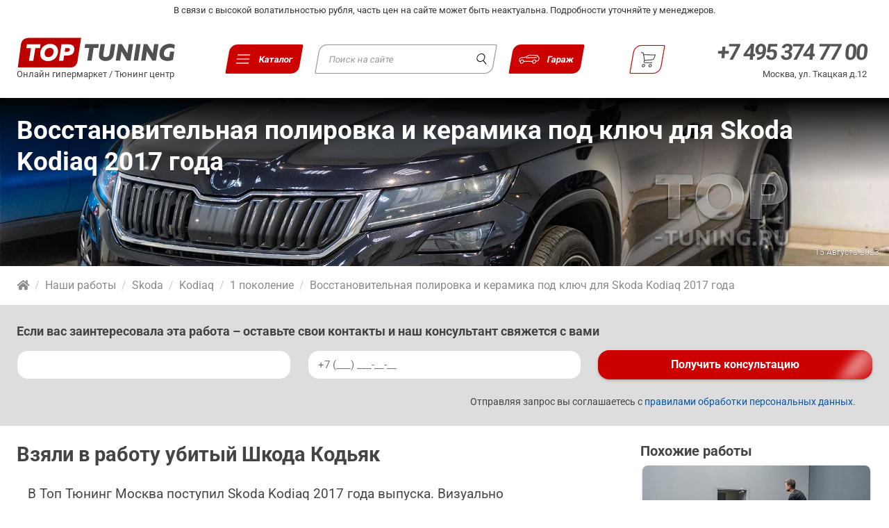

--- FILE ---
content_type: text/html; charset=utf-8
request_url: https://top-tuning.ru/our_work/vosstanovitelnaya_polirovka_i_keramika_pod_kluch_dlya_skoda_kodiaq_2017_goda/
body_size: 19927
content:
<!DOCTYPE html>
<html xmlns="https://www.w3.org/1999/xhtml" lang="ru" xmlns:og="https://opengraphprotocol.org/schema/" prefix="og: http://ogp.me/ns#">

	<head>
		<meta charset="UTF-8">
		<meta name="viewport" content="width=device-width, initial-scale=1.0">
		<title>Топ Тюнинг Москва. Детейлинг услуги для Шкода Кодяьк </title>
				<meta name='wmail-verification' content='58a543f035a404c3' />
		<meta name="facebook-domain-verification" content="a1okmizx6jixr1ltufmal2q7zv864z" />
		<meta name="description" content="Полировка, керамика в три слоя по специальной цене. Восстановление первозданной внешности с гарантией, под ключ в Top Tuning Москва" />
		<base href="https://top-tuning.ru/">
		<link rel="apple-touch-icon" sizes="180x180" href="/favicon/apple-touch-icon.png">
		<link rel="icon" type="image/png" sizes="32x32" href="/favicon/favicon-32x32.png">
		<link rel="icon" type="image/png" sizes="16x16" href="/favicon/favicon-16x16.png">
		<link rel="manifest" href="/favicon/site.webmanifest">
		<link rel="mask-icon" href="/favicon/safari-pinned-tab.svg" color="#444444">
		<meta name="msapplication-TileColor" content="#bc0000">
		<meta name="theme-color" content="#ffffff">


		<link rel="preload" href="/fonts/pt-sans-v12-latin_cyrillic-ext-regular.eot" as="font" type="application/vnd.ms-fontobject" crossorigin="anonymous">
		<link rel="preload" href="/fonts/pt-sans-v12-latin_cyrillic-ext-regular.woff2" as="font" type="font/woff2" crossorigin="anonymous">
		<link rel="preload" href="/fonts/pt-sans-v12-latin_cyrillic-ext-regular.woff" as="font" type="font/woff" crossorigin="anonymous">
		<link rel="preload" href="/fonts/pt-sans-v12-latin_cyrillic-ext-regular.ttf" as="font" type="font/ttf" crossorigin="anonymous">
		<link rel="preload" href="/fonts/pt-sans-v12-latin_cyrillic-ext-regular.svg#PTSans" as="font" type="image/svg+xml" crossorigin="anonymous">
		<link rel="preload" href="/fonts/pt-sans-v12-latin_cyrillic-ext-700.eot" as="font" type="application/vnd.ms-fontobject" crossorigin="anonymous">
		<link rel="preload" href="/fonts/pt-sans-v12-latin_cyrillic-ext-700.woff2" as="font" type="font/woff2" crossorigin="anonymous">
		<link rel="preload" href="/fonts/pt-sans-v12-latin_cyrillic-ext-700.woff" as="font" type="font/woff" crossorigin="anonymous">
		<link rel="preload" href="/fonts/pt-sans-v12-latin_cyrillic-ext-700.ttf" as="font" type="font/ttf" crossorigin="anonymous">
		<link rel="preload" href="/fonts/pt-sans-v12-latin_cyrillic-ext-700.svg#PTSans" as="font" type="image/svg+xml" crossorigin="anonymous">
		<link rel="preload" href="/css/fontawesome/css/fontawesome-all.min.css" as="style">

		<link rel="stylesheet" href="/css/normalize.css?nocache=17.20" />
		<link rel="stylesheet" href="/css/fonts.css?nocache=17.20" />
		<link rel="stylesheet" href="/css/new_base.css?nocache=17.20">
		<link rel="stylesheet" href="/css/header.css?nocache=17.20">
		<link rel="stylesheet" href="/css/from_body.css?nocache=17.20">
				<link rel="stylesheet" href="/css/select_car.css?nocache=17.20" />
		<link rel="stylesheet" href="/css/select_car_forms.css?nocache=17.20" />
		<link rel="stylesheet" href="/css/main_banners.css?nocache=17.20" />
		<link rel="stylesheet" href="/css/main-sections.css?nocache=17.20" />
		<link rel="stylesheet" href="/css/products_briks.css?nocache=17.20" />
		<link rel="stylesheet" href="/css/item.css?nocache=17.20" />
		<link rel="stylesheet" href="/css/inner_page.css?nocache=17.20" />
		<link rel="stylesheet" href="/css/nav.css?nocache=17.20" />
		<link rel="stylesheet" href="/css/user-area.css?nocache=17.20" />
		<link rel="stylesheet" href="/css/cards.css?nocache=17.20" />
		<link rel="stylesheet" href="/css/page-sidebar.css?nocache=17.20" />
		
		<meta property="vk:app_id" content="2646876" />

					<link rel="canonical" href="https://top-tuning.ru/our_work/vosstanovitelnaya_polirovka_i_keramika_pod_kluch_dlya_skoda_kodiaq_2017_goda/" />
		


		<meta property="og:type" content="Article" />
		<meta property="og:locale" content="ru_RU" />
		<meta property="og:site_name" content="TOP-TUNING.RU" />
		<meta property="og:url" content="/our_work/vosstanovitelnaya_polirovka_i_keramika_pod_kluch_dlya_skoda_kodiaq_2017_goda/" />
					<meta property="og:title" content="Топ Тюнинг Москва. Детейлинг услуги для Шкода Кодяьк " />
		
				<meta property="og:description" content="Полировка, керамика в три слоя по специальной цене. Восстановление первозданной внешности с гарантией, под ключ в Top Tuning Москва" />

		
				<meta property="og:image" content="https://top-tuning.ru/w1200h627/upload/images/news/107446/shkoda_kodiak_vosstanovitelnaya_polirovka_keramika_01.jpg" />
		<meta name="twitter:card" content="summary_large_image" />
		<meta name="twitter:image" content="https://top-tuning.ru/w1200h627/upload/images/news/107446/shkoda_kodiak_vosstanovitelnaya_polirovka_keramika_01.jpg" />
		
		<meta name="MobileOptimized" content="768">
		<meta name="HandheldFriendly" content="True">
		<!-- &-->
		<meta name="yandex-verification" content="e75c86989062f848" />

		<script>
			var is_touch = parseInt(0);
		</script>

		<script src="//ajax.googleapis.com/ajax/libs/jquery/1.9.1/jquery.min.js"></script>
		<script src="/js/jquery.cookie.min.js"></script>
		<script src="/js/jquery-ui.custom.min.js"></script>
		<script src="/js/shop.js?nocache=17.20"></script>

		<script>
			
			(function ($) {
					var head,
					head = document.getElementsByTagName('head')[0]; //Ищим head
					window.script = new Array();

					function load(url, async) {
						if (async === undefined) {
							async = false;
						}
						var script;
						script = document.createElement('script');
						script.async = async;
						script.src = url;
						if (async) {
							head.parentNode.insertBefore(script, head);
							//window.script.push(script);
						} else {
							window.script.push(script);
						}
					}
					//magic
					$.ajaxPrefilter(function (options, original_Options, jqXHR) {
						options.async = true;
					});
					//
			

			load('/js/jquery.jcarousel.min.js');
			load('/js/other.js?nocache=17.20');
						
				load('//yandex.st/jquery/easing/1.3/jquery.easing.min.js');
				load('/js/jquery.bpopup.min.js');
				load('/js/yandex.share.js');
				load('/js/vk.openapi.js');

				document.addEventListener("DOMContentLoaded", function (event) { //Дожидаемся загрузки страницы
					scripts = document.getElementById('scripts'); //Куда добовлять скрипты
					for (var i = 0; i < window.script.length; i++) { //Перепираем масив с скриптами
						s = window.script[i];
						scripts.parentNode.insertBefore(s, scripts); //добовляем скрипт
					}
				});
			})(jQuery);
		</script>

		<script>
			(function (i, s, o, g, r, a, m) {
					i['GoogleAnalyticsObject'] = r;
					i[r] = i[r] || function () {
						(i[r].q = i[r].q || []).push(arguments)
					}, i[r].l = 1 * new Date();
					a = s.createElement(o),
					m = s.getElementsByTagName(o)[0];
					a.async = 1;
					a.src = g;
					m.parentNode.insertBefore(a, m)
				})(window, document, 'script', '//www.google-analytics.com/analytics.js', 'ga');
				ga('create', 'UA-36471506-1', 'auto');
				ga('send', 'pageview');
			
		</script>

		<meta name="wot-verification" content="bdebee4b723fc7804c35" />
		<meta name="google-site-verification" content="iUuzfRYZf4IxTG9hA4HbQLQ39GZrqYw_E0SctI2woMA" />
		
		<script type="application/ld+json">
			{
				"@context": "http://schema.org",
				"@type": "Organization",
				"name": "ТОП ТЮНИНГ",
				"url": "https://top-tuning.ru",
				"sameAs": [
					"https://www.youtube.com/c/Top-tuningRu",
					"https://www.instagram.com/top_tuning_workshop/",
					"https://www.facebook.com/TopTuningRussia",
					"https://twitter.com/top_tuning",
					"https://vk.com/top_tuning"
				]
			}
		</script>
		
	</head>

	<body id="top">
		<div class="nav_overlay">
					</div>

		<!--noindex--><div class="attention attention-white">В связи с высокой волатильностью рубля, часть цен на сайте может быть неактуальна. Подробности уточняйте у менеджеров. </div><!--/noindex-->

		<a href="#" id="move_up" title="Вверх"><i class="fa fa-chevron-up"></i></a>

		<div class="menu-bar">
			<div class="min">
				<ul>
					<li class="">
						<a href="#" id="mini-cart" title="Корзина">
							<i class="fa fa-shopping-cart"></i>
						</a>
						<div>
							<span class="minicart_title">Корзина</span><br>
							<a href="/cart/" class="items_count can_buy" style="padding: 3px 10px;">Оформить заказ</a><br>
							<span class="cant_buy">Ваша корзина пуста. Начните совершать покупки!</span>
							<span class="can_buy">На сумму: <span class="cart_total"></span></span><br><br>
							<div id="mincartcontent"></div>
							<br><br>
							<a href="#" id="complete" class="button-grey can_buy">Продолжить покупки</a>
							<br><br><br><br>
						</div>
					</li>
				</ul>
			</div>
		</div>

		
		<header class="site-header">

			<a class="header_logo" href="/">
				<img src="/img/top-tuning_ru-min.svg" alt="логотип Топ Тюнинг">
				<p>Онлайн гипермаркет / Тюнинг центр</p>
			</a>

			<button id="btn_menu" class="btn_menu">
				<span class="btn_menu_icons">
					<img class="btn_menu_bars" src="/img/icons/new-menu-min.svg" alt="">
					<img class="btn_menu_close" src="/img/icons/cancel.svg" alt="">
				</span>
				<span class="btn_menu_text">Каталог</span>
			</button>

			<div class="header_search">
				
					<div class="ya-site-form ya-site-form_inited_no" data-bem="{&quot;action&quot;:&quot;/search/&quot;,&quot;arrow&quot;:true,&quot;bg&quot;:&quot;#ffffff&quot;,&quot;fontsize&quot;:13,&quot;fg&quot;:&quot;#000000&quot;,&quot;language&quot;:&quot;ru&quot;,&quot;logo&quot;:&quot;rb&quot;,&quot;publicname&quot;:&quot;поиск по top-tuning.ru&quot;,&quot;suggest&quot;:true,&quot;target&quot;:&quot;_self&quot;,&quot;tld&quot;:&quot;ru&quot;,&quot;type&quot;:3,&quot;usebigdictionary&quot;:false,&quot;searchid&quot;:11354803,&quot;input_fg&quot;:&quot;#333333&quot;,&quot;input_bg&quot;:&quot;#ffffff&quot;,&quot;input_fontStyle&quot;:&quot;normal&quot;,&quot;input_fontWeight&quot;:&quot;normal&quot;,&quot;input_placeholder&quot;:&quot;Поиск на сайте&quot;,&quot;input_placeholderColor&quot;:&quot;#999999&quot;,&quot;input_borderColor&quot;:&quot;#33333&quot;}">
						<form action="https://yandex.ru/search/site/" method="get" target="_self" accept-charset="utf-8">
							<input type="hidden" name="searchid" value="11354803" />
							<input type="hidden" name="l10n" value="ru" />
							<input type="hidden" name="reqenc" value="" />
							<input type="search" name="text" value="" />
							<input type="submit" value="Найти" />
						</form>
						<script type="text/javascript">
							(function(w,d,c){var s=d.createElement('script'),h=d.getElementsByTagName('script')[0],e=d.documentElement;if((' '+e.className+' ').indexOf(' ya-page_js_yes ')===-1){e.className+=' ya-page_js_yes';}s.type='text/javascript';s.async=true;s.charset='utf-8';s.src=(d.location.protocol==='https:'?'https:':'http:')+'//site.yandex.net/v2.0/js/all.js';h.parentNode.insertBefore(s,h);(w[c]||(w[c]=[])).push(function(){Ya.Site.Form.init()})})(window,document,'yandex_site_callbacks');
						</script>
					</div>
				
				<p>Онлайн гипермаркет / Тюнинг центр</p>
			</div>

			<button id="user-area-show-mobile" class="user-area-show btn">
				<span class="btn_menu_icons">
					<img class="btn_menu_bars" src="/img/icons/new-car-min.svg" alt="">
					<img class="btn_menu_close" src="/img/icons/new-car-min.svg" alt="">
				</span>
				<span class="btn_menu_text">Гараж</span>
			</button>

			<a href="/cart/" id="mini-cart_desk" class="nav-cart" title="Корзина">
				<span class="btn_menu_icons">
					<img src="/img/icons/shopping-cart-black.svg" alt="">
				</span>
				<span class="items_count cart_items">0</span>
			</a>

			<div class="header_contacts">
				<div class="header_contacts_links">
					<a href="tel:+7 495 374 77 00" data-rel="external">+7 495 374 77 00</a>
				</div>
				<p class="header_contacts_adress">
					<a href="https://top-tuning.ru/contacts/" title="Контактная информация">Москва, ул. Ткацкая д.12</a>
				</p>
			</div>

			<button id="tp-contact" class="nav-phone" href="">
				<img src="/img/icons/phone-red.svg" alt="">
			</button>

				<div class="top-paralax-menu-content">
					<div id="tp-contact-content">
												<span class="btn-menu-close">
						<svg viewBox="0 0 512.001 512.001" width="16" height="16">
							<path d="M284.286 256.002L506.143 34.144c7.811-7.811 7.811-20.475 0-28.285-7.811-7.81-20.475-7.811-28.285 0L256 227.717 34.143 5.859c-7.811-7.811-20.475-7.811-28.285 0-7.81 7.811-7.811 20.475 0 28.285l221.857 221.857L5.858 477.859c-7.811 7.811-7.811 20.475 0 28.285a19.938 19.938 0 0014.143 5.857 19.94 19.94 0 0014.143-5.857L256 284.287l221.857 221.857c3.905 3.905 9.024 5.857 14.143 5.857s10.237-1.952 14.143-5.857c7.811-7.811 7.811-20.475 0-28.285L284.286 256.002z" fill="#333"/>
						</svg>
					</span>
						<h4 class="worktime">Адрес:</h4>
						<div class="adress-wrap">
							<span class="adress second">Москва, ул. Ткацкая д.12</span>
						</div>

						<h4 class="worktime">График работы:</h4>
						<div class="times">
							<p class="saturday">ПН-ВС: <span>09:00 - 21:00</span></p>
						</div>

						<h4 class="worktime">Телефоны:</h4>
						<a class="phone1" href="tel:+74953747700" data-rel="external">
							<span>+7 495</span> 374 77 00
						</a>
						<a class="phone1" href="tel:+79671222000" data-rel="external">
							<span>+7 967</span> 1 222 000
						</a>

						<h4 class="worktime">Почтовый адрес для корреспонденции:</h4>
						<div class="adress-wrap">
							<span class="adress second">127273, Россия, Москва, ул. Декабристов 20-1-64</span>
						</div>

						<h4 class="email">Электронная почта:</h4>
						<div class="email-wrap">
							<span><a href="mailto:info@top-tuning.ru">info@top-tuning.ru</a></span>
						</div>

						<div class="header-map">
							<iframe src="https://yandex.ru/map-widget/v1/?um=constructor%3A126771c898be1fe6a9e69e1f17837fcafb1bb1868180013c29ecb4028c90c50a&amp;source=constructor" width="100%" height="285" frameborder="0"></iframe>
						</div>
					</div>
				</div>
		</header>

		<div class="bottom-nav">
			<button id="btn_menu" class="btn_menu">
				<span class="btn_menu_icons">
					<img class="btn_menu_bars" src="/img/icons/new-menu-min-red.svg" alt="">
					<img class="btn_menu_close" src="/img/icons/cancel-red.svg" alt="">
				</span>
				<span class="btn_menu_text">Каталог</span>
			</button>

			<button id="tp-contact-bottom" class="nav-phone" href="">
				<span class="btn_menu_icons">
					<img src="/img/icons/phone.svg" alt="">
				</span>
				<span class="btn_menu_text">Контакты</span>
			</button>

			<a id="tp-min-cart" class="nav-cart" href="/cart/">
				<span class="btn_menu_icons">
					<img src="/img/icons/shopping-cart.svg" alt="">
				</span>
				<span class="items_count cart_items"></span>
				<span class="btn_menu_text">Корзина</span>
			</a>

			<button id="user-area-show-mobile" class="user-area-show btn">
				<span class="btn_menu_icons">
					<img class="btn_menu_bars" src="/img/icons/new-car-min-gray.svg" alt="">
					<img class="btn_menu_close" src="/img/icons/new-car-min-gray.svg" alt="">
				</span>
				<span class="btn_menu_text">Гараж</span>
			</button>
		</div>

		<nav class="menu" id="menu">
			<div class="menu_inner">
				<ul class="nav_categories">
  <li class="nav_category_title"><strong>Магазин</strong></li>
                              <li tabindex="0" class="nav_category">
              <a href="/tuning/External_tuning/" title="Внешний тюнинг      ">
              Внешний тюнинг
            </a>
            <div class="nav_subcategories_wrap">
              <div class="nav_subcategories_title">Внешний тюнинг</div>
              <ul class="nav_subcategories">
                                                      <li>
                      <a href="/tuning/External_tuning_body_kits/" title="Аэродинамические Обвесы      ">
                        Аэродинамические Обвесы
                      </a>
                                          </li>
                                                                        <li>
                      <a href="/tuning/External_tuning_Side_skirts/" title="Накладки на пороги      ">
                        Накладки на пороги
                      </a>
                                          </li>
                                                                        <li>
                      <a href="/tuning/External_tuning_front_bumpers_lips/" title="Юбки на передний бампер      ">
                        Юбки на передний бампер
                      </a>
                                          </li>
                                                                        <li>
                      <a href="/tuning/External_tuning_rear_bumpers_lips/" title="Юбки на задний бампер      ">
                        Юбки на задний бампер
                      </a>
                                          </li>
                                                                        <li>
                      <a href="/tuning/External_tuning_arch/" title="Арки, расширители, крылья, капоты      ">
                        Арки, расширители, крылья, капоты
                      </a>
                                          </li>
                                                                        <li>
                      <a href="/tuning/External_tuning_spoilers/" title="Спойлеры, элероны      ">
                        Спойлеры, элероны
                      </a>
                                          </li>
                                                                        <li>
                      <a href="/tuning/External_tuning_rear_bumpers_diffuzer/" title="Диффузоры заднего бампера      ">
                        Диффузоры заднего бампера
                      </a>
                                          </li>
                                                                        <li>
                      <a href="/tuning/External_tuning_eyebrows/" title="Решетки, реснички, воздухозаборники      ">
                        Решетки, реснички, воздухозаборники
                      </a>
                                          </li>
                                                                        <li>
                      <a href="/tuning/External_tuning_setka_reshetka_v_bamper_radiator/" title="Сетка, решетка в бампер, радиатор      ">
                        Сетка, решетка в бампер, радиатор
                      </a>
                                          </li>
                                                                        <li>
                      <a href="/tuning/External_tuning_shildiki_emblemi/" title="Шильдики, эмблемы      ">
                        Шильдики, эмблемы
                      </a>
                                          </li>
                                                                        <li>
                      <a href="/tuning/External_tuning_deflectors_vetroviki_okon/" title="Дефлекторы      ">
                        Дефлекторы
                      </a>
                                          </li>
                                                                        <li>
                      <a href="/tuning/External_tuning_moldingi/" title="Накладки, молдинги      ">
                        Накладки, молдинги
                      </a>
                                          </li>
                                                                        <li>
                      <a href="/tuning/External_tuning_nakleiki_na_avto/" title="Наклейки на авто      ">
                        Наклейки на авто
                      </a>
                                          </li>
                                                                        <li>
                      <a href="/tuning/External_tuning_mud_flaps/" title="Брызговики      ">
                        Брызговики
                      </a>
                                          </li>
                                                                        <li>
                      <a href="/tuning/External_tuning_zerkala_zadnego_vida/" title="Зеркала заднего вида      ">
                        Зеркала заднего вида
                      </a>
                                          </li>
                                                                        <li>
                      <a href="/tuning/External_tuning_nabor_dlya_remonta_detaley_iz_steklovolokna/" title="Наборы для ремонта и установки      ">
                        Наборы для ремонта и установки
                      </a>
                                          </li>
                                                </ul>             </div>             <div class="nav_category-arrow"></div>
          </li>
                                          <li tabindex="0" class="nav_category">
              <a href="/tuning/тюнинг_салона/" title="Тюнинг салона      ">
              Тюнинг салона
            </a>
            <div class="nav_subcategories_wrap">
              <div class="nav_subcategories_title">Тюнинг салона</div>
              <ul class="nav_subcategories">
                                                      <li>
                      <a href="/tuning/тюнинг_салона_car_interior_light/" title="Универсальная подсветка салона      ">
                        Универсальная подсветка салона
                      </a>
                                          </li>
                                                                        <li>
                      <a href="/tuning/тюнинг_салона_коврики/" title="Автомобильные коврики      ">
                        Автомобильные коврики
                      </a>
                                          </li>
                                                                        <li>
                      <a href="/tuning/тюнинг_салона_dekorativnie_nakladki/" title="Декоративные накладки      ">
                        Декоративные накладки
                      </a>
                                          </li>
                                                                        <li>
                      <a href="/tuning/тюнинг_салона_zashitnie_pokritiya_dlya_multimedia_2/" title="Защита для экранов в авто      ">
                        Защита для экранов в авто
                      </a>
                                          </li>
                                                                        <li>
                      <a href="/tuning/тюнинг_салона_organizer/" title="Органайзеры в багажник и салон      ">
                        Органайзеры в багажник и салон
                      </a>
                                          </li>
                                                                        <li>
                      <a href="/tuning/тюнинг_салона_shtorki_ekrany_avto/" title="Шторки в салон авто      ">
                        Шторки в салон авто
                      </a>
                                          </li>
                                                                        <li>
                      <a href="/tuning/тюнинг_салона_shumka/" title="Шумоизоляция авто      ">
                        Шумоизоляция авто
                      </a>
                                                                        — <a class="subcat3" href="/tuning/тюнинг_салона_shumka_instrumentyisoputtov/" title="Инструменты и сопутствующие товары      ">
                            Инструменты и сопутствующие товары
                          </a>
                                                                                                — <a class="subcat3" href="/tuning/тюнинг_салона_shumka_vibroizolyacionnye-materialy/" title="Виброизоляция      ">
                            Виброизоляция
                          </a>
                                                                                                — <a class="subcat3" href="/tuning/тюнинг_салона_shumka_shumopoglmat/" title="Шумопоглощающие материалы      ">
                            Шумопоглощающие материалы
                          </a>
                                                                  </li>
                                                                        <li>
                      <a href="/tuning/тюнинг_салона_richagi_kpp_aksessuari/" title="Рычаги КПП и аксессуары      ">
                        Рычаги КПП и аксессуары
                      </a>
                                          </li>
                                                                        <li>
                      <a href="/tuning/тюнинг_салона_door_scuff/" title="Накладки на пороги в салон      ">
                        Накладки на пороги в салон
                      </a>
                                          </li>
                                                                        <li>
                      <a href="/tuning/тюнинг_салона_накладки_на_педали/" title="Накладки на педали      ">
                        Накладки на педали
                      </a>
                                          </li>
                                                </ul>             </div>             <div class="nav_category-arrow"></div>
          </li>
                                                                  <li tabindex="0" class="nav_category">
              <a href="/tuning/exhaust_tuning/" title="Дооснащение      ">
              Дооснащение
            </a>
            <div class="nav_subcategories_wrap">
              <div class="nav_subcategories_title">Дооснащение</div>
              <ul class="nav_subcategories">
                                                      <li>
                      <a href="/tuning/exhaust_tuning_brake_systems/" title="Тормозные системы      ">
                        Тормозные системы
                      </a>
                                          </li>
                                                                        <li>
                      <a href="/tuning/exhaust_tuning_nozzle/" title="Насадки на глушитель      ">
                        Насадки на глушитель
                      </a>
                                          </li>
                                                                        <li>
                      <a href="/tuning/exhaust_tuning_vihlopnaya_sistema/" title="Выхлопные системы      ">
                        Выхлопные системы
                      </a>
                                          </li>
                                                                        <li>
                      <a href="/tuning/exhaust_tuning_exhaust_buster/" title="Электронные выхлопные системы      ">
                        Электронные выхлопные системы
                      </a>
                                          </li>
                                                                        <li>
                      <a href="/tuning/exhaust_tuning_avtomobilnie_dovodchiki_dverei/" title="Доводчики дверей в авто      ">
                        Доводчики дверей в авто
                      </a>
                                          </li>
                                                                        <li>
                      <a href="/tuning/exhaust_tuning_lambo_doors_kit/" title="Ламбо Петли - Lambo Doors      ">
                        Ламбо Петли - Lambo Doors
                      </a>
                                          </li>
                                                </ul>             </div>             <div class="nav_category-arrow"></div>
          </li>
                                          <li tabindex="0" class="nav_category">
              <a href="/tuning/Тюнинг_оптика_освещение/" title="Оптика и освещение      ">
              Оптика и освещение
            </a>
            <div class="nav_subcategories_wrap">
              <div class="nav_subcategories_title">Оптика и освещение</div>
              <ul class="nav_subcategories">
                                                      <li>
                      <a href="/tuning/Тюнинг_оптика_освещение_Задние_фонари/" title="Задние фонари      ">
                        Задние фонари
                      </a>
                                          </li>
                                                                        <li>
                      <a href="/tuning/Тюнинг_оптика_освещение_ходовые_огни/" title="Ходовые огни      ">
                        Ходовые огни
                      </a>
                                          </li>
                                                                        <li>
                      <a href="/tuning/Тюнинг_оптика_освещение_противотуманные_фары/" title="Противотуманные фары      ">
                        Противотуманные фары
                      </a>
                                          </li>
                                                                        <li>
                      <a href="/tuning/Тюнинг_оптика_освещение_габаритные_огни/" title="Стоп сигналы и габаритные огни      ">
                        Стоп сигналы и габаритные огни
                      </a>
                                          </li>
                                                                        <li>
                      <a href="/tuning/Тюнинг_оптика_освещение_ангельские_глазки/" title="Ангельские глазки      ">
                        Ангельские глазки
                      </a>
                                          </li>
                                                                        <li>
                      <a href="/tuning/Тюнинг_оптика_освещение_led_панели/" title="LED-панели      ">
                        LED-панели
                      </a>
                                          </li>
                                                                        <li>
                      <a href="/tuning/Тюнинг_оптика_освещение_bi_lens/" title="Би-линзы      ">
                        Би-линзы
                      </a>
                                                                        — <a class="subcat3" href="/tuning/Тюнинг_оптика_освещение_bi_lens_bi_led/" title="Bi-LED      ">
                            Bi-LED
                          </a>
                                                                                                — <a class="subcat3" href="/tuning/Тюнинг_оптика_освещение_bi_lens_bixenon/" title="Биксенон      ">
                            Биксенон
                          </a>
                                                                                                — <a class="subcat3" href="/tuning/Тюнинг_оптика_освещение_bi_lens_acsessories_for_be_lens/" title="Комплектующие для би-линз      ">
                            Комплектующие для би-линз
                          </a>
                                                                  </li>
                                                                        <li>
                      <a href="/tuning/Тюнинг_оптика_освещение_retrofit_acsessories/" title="Бленды, маски      ">
                        Бленды, маски
                      </a>
                                          </li>
                                                                        <li>
                      <a href="/tuning/Тюнинг_оптика_освещение_lamps_led_halogen_xenon_bulbs/" title="Лампы в оптику      ">
                        Лампы в оптику
                      </a>
                                          </li>
                                                                        <li>
                      <a href="/tuning/Тюнинг_оптика_освещение_lens_frames/" title="Рамки для линз      ">
                        Рамки для линз
                      </a>
                                          </li>
                                                                        <li>
                      <a href="/tuning/Тюнинг_оптика_освещение_retrofit_tools_glue/" title="Инструменты и герметики      ">
                        Инструменты и герметики
                      </a>
                                          </li>
                                                                        <li>
                      <a href="/tuning/Тюнинг_оптика_освещение_подсветка_салона_днища_колес/" title="Подсветка      ">
                        Подсветка
                      </a>
                                          </li>
                                                                        <li>
                      <a href="/tuning/Тюнинг_оптика_освещение_bloki_obmanki_komplktuyushie/" title="Блоки розжига, обманки и комплектующие      ">
                        Блоки розжига, обманки и комплектующие
                      </a>
                                          </li>
                                                </ul>             </div>             <div class="nav_category-arrow"></div>
          </li>
                                          <li tabindex="0" class="nav_category">
              <a href="/tuning/accessories/" title="Аксессуары      ">
              Аксессуары
            </a>
            <div class="nav_subcategories_wrap">
              <div class="nav_subcategories_title">Аксессуары</div>
              <ul class="nav_subcategories">
                                                      <li>
                      <a href="/tuning/accessories_podushki-i-matrasy/" title="Подушки и матрасы в авто      ">
                        Подушки и матрасы в авто
                      </a>
                                          </li>
                                                                        <li>
                      <a href="/tuning/accessories_aroma/" title="Ароматизаторы в авто      ">
                        Ароматизаторы в авто
                      </a>
                                          </li>
                                                                        <li>
                      <a href="/tuning/accessories_ramki_nomera/" title="Рамки для номеров      ">
                        Рамки для номеров
                      </a>
                                          </li>
                                                                        <li>
                      <a href="/tuning/accessories_breloki/" title="Чехлы на ключ авто, брелоки      ">
                        Чехлы на ключ авто, брелоки
                      </a>
                                          </li>
                                                                        <li>
                      <a href="/tuning/accessories_zamki_kapota/" title="Замки капота      ">
                        Замки капота
                      </a>
                                          </li>
                                                                        <li>
                      <a href="/tuning/accessories_podarki/" title="Подарки автолюбителям      ">
                        Подарки автолюбителям
                      </a>
                                          </li>
                                                                        <li>
                      <a href="/tuning/accessories_umbrella/" title="Зонты и трости      ">
                        Зонты и трости
                      </a>
                                          </li>
                                                                        <li>
                      <a href="/tuning/accessories_schetki_stekloochistitela/" title="Щетки стеклоочистителя      ">
                        Щетки стеклоочистителя
                      </a>
                                          </li>
                                                                        <li>
                      <a href="/tuning/accessories_auto_gadgets/" title="Гаджеты и кабели      ">
                        Гаджеты и кабели
                      </a>
                                          </li>
                                                                        <li>
                      <a href="/tuning/accessories_wheel_covers/" title="Чехлы для шин и колес      ">
                        Чехлы для шин и колес
                      </a>
                                          </li>
                                                                        <li>
                      <a href="/tuning/accessories_obmanki/" title="Обманки ремней      ">
                        Обманки ремней
                      </a>
                                          </li>
                                                                        <li>
                      <a href="/tuning/accessories_gruziki/" title="Грузики для колес      ">
                        Грузики для колес
                      </a>
                                          </li>
                                                                        <li>
                      <a href="/tuning/accessories_zimnie_autotovari/" title="Автотовары для зимы      ">
                        Автотовары для зимы
                      </a>
                                          </li>
                                                </ul>             </div>             <div class="nav_category-arrow"></div>
          </li>
                                          <li tabindex="0" class="nav_category">
              <a href="/tuning/multimedia/" title="Электроника      ">
              Электроника
            </a>
            <div class="nav_subcategories_wrap">
              <div class="nav_subcategories_title">Электроника</div>
              <ul class="nav_subcategories">
                                                      <li>
                      <a href="/tuning/multimedia_android_interface/" title="Android интерфейсы      ">
                        Android интерфейсы
                      </a>
                                          </li>
                                                                        <li>
                      <a href="/tuning/multimedia_avtosignalizacii/" title="Автосигнализации      ">
                        Автосигнализации
                      </a>
                                          </li>
                                                                        <li>
                      <a href="/tuning/multimedia_wireless_car_charger/" title="Зарядные устройства в авто      ">
                        Зарядные устройства в авто
                      </a>
                                          </li>
                                                                        <li>
                      <a href="/tuning/multimedia_парктроники/" title="Парктроники      ">
                        Парктроники
                      </a>
                                          </li>
                                                                        <li>
                      <a href="/tuning/multimedia_avtosignalizacii_komplektuyushie/" title="Расходники и компоненты для установки      ">
                        Расходники и компоненты для установки
                      </a>
                                          </li>
                                                                        <li>
                      <a href="/tuning/multimedia_hands_free_cruize_control/" title="Дополнительное оборудование      ">
                        Дополнительное оборудование
                      </a>
                                          </li>
                                                                        <li>
                      <a href="/tuning/multimedia_videoregistratori/" title="Видеорегистраторы в авто      ">
                        Видеорегистраторы в авто
                      </a>
                                          </li>
                                                                        <li>
                      <a href="/tuning/multimedia_surround_view_systems_360/" title="Системы кругового обзора 360°      ">
                        Системы кругового обзора 360°
                      </a>
                                          </li>
                                                </ul>             </div>             <div class="nav_category-arrow"></div>
          </li>
                    </ul>


<ul class="nav_categories services">
  <li class="nav_category_title"><strong>Услуги</strong></li>
  <!-- Услуги — разделы -->
      <li tabindex="0" class="nav_category">
      <a href="/tuning/uslugi_styling_car/" title="Стайлинг и кузов авто      ">
        Стайлинг и кузов авто
      </a>
      <div class="nav_subcategories_wrap">
        <div class="nav_subcategories_title">Стайлинг и кузов авто</div>
        <ul class="nav_subcategories">
          <!-- Услуги — подкатегории -->
                                    <li>
                <a href="/tuning/uslugi_styling_car_PDR/" title="Устранение вмятин без покраски      ">
                  Устранение вмятин без покраски
                </a>
              </li>
                                                <li>
                <a href="/tuning/uslugi_styling_car_bodi_kits_install/" title="Установка тюнинг обвесов      ">
                  Установка тюнинг обвесов
                </a>
              </li>
                                                <li>
                <a href="/tuning/uslugi_styling_car_car_paint/" title="Окраска и кузовной ремонт      ">
                  Окраска и кузовной ремонт
                </a>
              </li>
                                                <li>
                <a href="/tuning/uslugi_styling_car_repair_body_kits/" title="Ремонт тюнинг обвесов      ">
                  Ремонт тюнинг обвесов
                </a>
              </li>
                                                <li>
                <a href="/tuning/uslugi_styling_car_mesh_protect/" title="Установка защитных сеток в решетку и бампер      ">
                  Установка защитных сеток в решетку и бампер
                </a>
              </li>
                              </ul>
        <div class="nav_subcategory_images">
                  </div>
      </div>       <div class="nav_category-arrow"></div>
    </li>
      <li tabindex="0" class="nav_category">
      <a href="/tuning/uslugi_detailing_i_uhod_kuzova/" title="Детейлинг и уход за авто      ">
        Детейлинг и уход за авто
      </a>
      <div class="nav_subcategories_wrap">
        <div class="nav_subcategories_title">Детейлинг и уход за авто</div>
        <ul class="nav_subcategories">
          <!-- Услуги — подкатегории -->
                                    <li>
                <a href="/tuning/uslugi_detailing_i_uhod_kuzova_detailing_i_zashita_kuzova/" title="Детейлинг и защита для кузова      ">
                  Детейлинг и защита для кузова
                </a>
              </li>
                                                <li>
                <a href="/tuning/uslugi_detailing_i_uhod_kuzova_polirovka_i_bronirovanie_optiki/" title="Полировка и бронирование оптики      ">
                  Полировка и бронирование оптики
                </a>
              </li>
                                                <li>
                <a href="/tuning/uslugi_detailing_i_uhod_kuzova_himchistka_i_uhod_za_salonom_avto/" title="Химчистка и уход за салоном автомобиля      ">
                  Химчистка и уход за салоном автомобиля
                </a>
              </li>
                                                <li>
                <a href="/tuning/uslugi_detailing_i_uhod_kuzova_tonirovka_i_uhod_za_steklami_auto/" title="Тонировка и уход за стеклами      ">
                  Тонировка и уход за стеклами
                </a>
              </li>
                                                <li>
                <a href="/tuning/uslugi_detailing_i_uhod_kuzova_moika_i_uhod_za_avto/" title="Мойка и уход за авто      ">
                  Мойка и уход за авто
                </a>
              </li>
                                                <li>
                <a href="/tuning/uslugi_detailing_i_uhod_kuzova_antigraviinie_plenki_i_avto_vinil/" title="Оклейка авто антигравийной пленкой      ">
                  Оклейка авто антигравийной пленкой
                </a>
              </li>
                              </ul>
        <div class="nav_subcategory_images">
                  </div>
      </div>       <div class="nav_category-arrow"></div>
    </li>
      <li tabindex="0" class="nav_category">
      <a href="/tuning/uslugi_tuning_optiki/" title="Ремонт и тюнинг оптики      ">
        Ремонт и тюнинг оптики
      </a>
      <div class="nav_subcategories_wrap">
        <div class="nav_subcategories_title">Ремонт и тюнинг оптики</div>
        <ul class="nav_subcategories">
          <!-- Услуги — подкатегории -->
                                    <li>
                <a href="/tuning/uslugi_tuning_optiki_retrofit/" title="Замена линз в оптике      ">
                  Замена линз в оптике
                </a>
              </li>
                                                <li>
                <a href="/tuning/uslugi_tuning_optiki_car_light/" title="Тюнинг оптики      ">
                  Тюнинг оптики
                </a>
              </li>
                                                <li>
                <a href="/tuning/uslugi_tuning_optiki_headlights_repair/" title="Ремонт оптики      ">
                  Ремонт оптики
                </a>
              </li>
                                                <li>
                <a href="/tuning/uslugi_tuning_optiki_led_conversion/" title="LED вместо обычных ламп      ">
                  LED вместо обычных ламп
                </a>
              </li>
                                                <li>
                <a href="/tuning/uslugi_tuning_optiki_ptf_dho/" title="Установка ДХО и ПТФ      ">
                  Установка ДХО и ПТФ
                </a>
              </li>
                              </ul>
        <div class="nav_subcategory_images">
                  </div>
      </div>       <div class="nav_category-arrow"></div>
    </li>
      <li tabindex="0" class="nav_category">
      <a href="/tuning/uslugi_car_performance/" title="Установка доп оборудования      ">
        Установка доп оборудования
      </a>
      <div class="nav_subcategories_wrap">
        <div class="nav_subcategories_title">Установка доп оборудования</div>
        <ul class="nav_subcategories">
          <!-- Услуги — подкатегории -->
                                    <li>
                <a href="/tuning/uslugi_car_performance_electronic_exhaust/" title="Установка электронного выхлопа      ">
                  Установка электронного выхлопа
                </a>
              </li>
                                                <li>
                <a href="/tuning/uslugi_car_performance_door_closers/" title="Установка доводчиков дверей      ">
                  Установка доводчиков дверей
                </a>
              </li>
                                                <li>
                <a href="/tuning/uslugi_car_performance_safety/" title="Безопасность и защита от угона      ">
                  Безопасность и защита от угона
                </a>
              </li>
                                                <li>
                <a href="/tuning/uslugi_car_performance_dop_acessories/" title="Установка дополнительных опций      ">
                  Установка дополнительных опций
                </a>
              </li>
                                                <li>
                <a href="/tuning/uslugi_car_performance_exhaust_perfromance/" title="Модернизация выхлопной системы      ">
                  Модернизация выхлопной системы
                </a>
              </li>
                              </ul>
        <div class="nav_subcategory_images">
                  </div>
      </div>       <div class="nav_category-arrow"></div>
    </li>
  </ul>

<ul class="nav_categories about">
  <li tabindex="0" class="nav_category">
    <a href="//top-tuning.ru/our_works/" title="Наши работы">
      Наши работы
    </a>
    <div class="nav_subcategories_wrap">
      <div class="nav_subcategories_title">Наши новые работы</div>
      <ul class="our_works_list">
                <li class="">
            <a href="/our_work/okleyka_plenkoy_vsego_kuzova_skoda_kodiaq_gt_2016_2022/" title="Полная оклейка Skoda Kodiaq GT антигравийной пленкой">
                <img data-srcset="https://top-tuning.ru/w351h211/upload/images/news/110289/okleika_plenkoy_kuzova_skoda_kodiaq_zashita_lkp_05.jpg 351w,
                     https://top-tuning.ru/w290h234/upload/images/news/110289/okleika_plenkoy_kuzova_skoda_kodiaq_zashita_lkp_05.jpg 290w,
                     https://top-tuning.ru/w465h278/upload/images/news/110289/okleika_plenkoy_kuzova_skoda_kodiaq_zashita_lkp_05.jpg 465w,
                     https://top-tuning.ru/w500/upload/images/news/110289/okleika_plenkoy_kuzova_skoda_kodiaq_zashita_lkp_05.jpg 500w"

                     data-sizes="(max-width: 376px) 351px,
                (max-width: 414px) 290px,
                (max-width: 1920px) 464px"
                        data-src="https://top-tuning.ru/w500/upload/images/news/110289/okleika_plenkoy_kuzova_skoda_kodiaq_zashita_lkp_05.jpg" class="lazyload" alt="Полная оклейка Skoda Kodiaq GT антигравийной пленкой" />
                <h3>Полная оклейка Skoda Kodiaq GT антигравийной пленкой</h3>
            </a>
        </li>
                <li class="">
            <a href="/our_work/tuning_bampera_keramika_kuzova_i_bronirovanie_optiki_dlya_skoda_kodiaq_i/" title="Тюнинг обвеса, керамика кузова и бронирование оптики для Skoda Kodiaq I">
                <img data-srcset="https://top-tuning.ru/w351h211/upload/images/news/108597/skoda_kodiaq_keramika_obves_2_03.jpg 351w,
                     https://top-tuning.ru/w290h234/upload/images/news/108597/skoda_kodiaq_keramika_obves_2_03.jpg 290w,
                     https://top-tuning.ru/w465h278/upload/images/news/108597/skoda_kodiaq_keramika_obves_2_03.jpg 465w,
                     https://top-tuning.ru/w500/upload/images/news/108597/skoda_kodiaq_keramika_obves_2_03.jpg 500w"

                     data-sizes="(max-width: 376px) 351px,
                (max-width: 414px) 290px,
                (max-width: 1920px) 464px"
                        data-src="https://top-tuning.ru/w500/upload/images/news/108597/skoda_kodiaq_keramika_obves_2_03.jpg" class="lazyload" alt="Тюнинг обвеса, керамика кузова и бронирование оптики для Skoda Kodiaq I" />
                <h3>Тюнинг обвеса, керамика кузова и бронирование оптики для Skoda Kodiaq I</h3>
            </a>
        </li>
                <li class="">
            <a href="/our_work/nakladka_na_peredniy_bamper_diffuzor_v_tsvet_kuzova_dlya_skoda_kodiaq_i_pod_kluch/" title="Накладка на передний бампер, диффузор в цвет кузова для Skoda Kodiaq I под ключ">
                <img data-srcset="https://top-tuning.ru/w351h211/upload/images/news/108121/skoda_kodiaq_usatnovka_diffuzora_nakladki_05.jpg 351w,
                     https://top-tuning.ru/w290h234/upload/images/news/108121/skoda_kodiaq_usatnovka_diffuzora_nakladki_05.jpg 290w,
                     https://top-tuning.ru/w465h278/upload/images/news/108121/skoda_kodiaq_usatnovka_diffuzora_nakladki_05.jpg 465w,
                     https://top-tuning.ru/w500/upload/images/news/108121/skoda_kodiaq_usatnovka_diffuzora_nakladki_05.jpg 500w"

                     data-sizes="(max-width: 376px) 351px,
                (max-width: 414px) 290px,
                (max-width: 1920px) 464px"
                        data-src="https://top-tuning.ru/w500/upload/images/news/108121/skoda_kodiaq_usatnovka_diffuzora_nakladki_05.jpg" class="lazyload" alt="Накладка на передний бампер, диффузор в цвет кузова для Skoda Kodiaq I под ключ" />
                <h3>Накладка на передний бампер, диффузор в цвет кузова для Skoda Kodiaq I под ключ</h3>
            </a>
        </li>
                <li class="">
            <a href="/our_work/ustanovka_diffuzora_i_vyihlopa_dlya_skoda_kodiaq_i_pokoleniya/" title="Установка диффузора и выхлопа для Skoda Kodiaq I поколения">
                <img data-srcset="https://top-tuning.ru/w351h211/upload/images/news/107681/skoda_kodiaq_diffuzor_vihlop_03.jpg 351w,
                     https://top-tuning.ru/w290h234/upload/images/news/107681/skoda_kodiaq_diffuzor_vihlop_03.jpg 290w,
                     https://top-tuning.ru/w465h278/upload/images/news/107681/skoda_kodiaq_diffuzor_vihlop_03.jpg 465w,
                     https://top-tuning.ru/w500/upload/images/news/107681/skoda_kodiaq_diffuzor_vihlop_03.jpg 500w"

                     data-sizes="(max-width: 376px) 351px,
                (max-width: 414px) 290px,
                (max-width: 1920px) 464px"
                        data-src="https://top-tuning.ru/w500/upload/images/news/107681/skoda_kodiaq_diffuzor_vihlop_03.jpg" class="lazyload" alt="Установка диффузора и выхлопа для Skoda Kodiaq I поколения" />
                <h3>Установка диффузора и выхлопа для Skoda Kodiaq I поколения</h3>
            </a>
        </li>
                <li class="">
            <a href="/our_work/vosstanovitelnaya_polirovka_i_keramika_pod_kluch_dlya_skoda_kodiaq_2017_goda/" title="Восстановительная полировка и керамика под ключ для Skoda Kodiaq 2017 года">
                <img data-srcset="https://top-tuning.ru/w351h211/upload/images/news/107446/shkoda_kodiak_vosstanovitelnaya_polirovka_keramika_01.jpg 351w,
                     https://top-tuning.ru/w290h234/upload/images/news/107446/shkoda_kodiak_vosstanovitelnaya_polirovka_keramika_01.jpg 290w,
                     https://top-tuning.ru/w465h278/upload/images/news/107446/shkoda_kodiak_vosstanovitelnaya_polirovka_keramika_01.jpg 465w,
                     https://top-tuning.ru/w500/upload/images/news/107446/shkoda_kodiak_vosstanovitelnaya_polirovka_keramika_01.jpg 500w"

                     data-sizes="(max-width: 376px) 351px,
                (max-width: 414px) 290px,
                (max-width: 1920px) 464px"
                        data-src="https://top-tuning.ru/w500/upload/images/news/107446/shkoda_kodiak_vosstanovitelnaya_polirovka_keramika_01.jpg" class="lazyload" alt="Восстановительная полировка и керамика под ключ для Skoda Kodiaq 2017 года" />
                <h3>Восстановительная полировка и керамика под ключ для Skoda Kodiaq 2017 года</h3>
            </a>
        </li>
                <li class="">
            <a href="/our_work/ustanovka_komplekta_diffuzor_i_nasadki_na_zadniy_bamper_shkoda_kodyak_1/" title="Установка комплекта R-Line – диффузор и насадки на задний бампер Шкода Кодьяк 1">
                <img data-srcset="https://top-tuning.ru/w351h211/upload/images/news/107336/tuning_skoda_kodiaq_1_diffuzor_nasadki_02.jpg 351w,
                     https://top-tuning.ru/w290h234/upload/images/news/107336/tuning_skoda_kodiaq_1_diffuzor_nasadki_02.jpg 290w,
                     https://top-tuning.ru/w465h278/upload/images/news/107336/tuning_skoda_kodiaq_1_diffuzor_nasadki_02.jpg 465w,
                     https://top-tuning.ru/w500/upload/images/news/107336/tuning_skoda_kodiaq_1_diffuzor_nasadki_02.jpg 500w"

                     data-sizes="(max-width: 376px) 351px,
                (max-width: 414px) 290px,
                (max-width: 1920px) 464px"
                        data-src="https://top-tuning.ru/w500/upload/images/news/107336/tuning_skoda_kodiaq_1_diffuzor_nasadki_02.jpg" class="lazyload" alt="Установка комплекта R-Line – диффузор и насадки на задний бампер Шкода Кодьяк 1" />
                <h3>Установка комплекта R-Line – диффузор и насадки на задний бампер Шкода Кодьяк 1</h3>
            </a>
        </li>
              </ul>
      <a class="nav_btn" href="//top-tuning.ru/our_works/" title="Наши работы">Смотреть все</a>
    </div>
  </li>
  <li tabindex="0" class="nav_category">
    <a href="//top-tuning.ru/contacts/" title="Контакты">
      Контакты
    </a>
    <div class="nav_subcategories_wrap nav_contacts">

      <div class="nav_subcategories_title">Контакты Top Tuning</div>

      <div class="nav_contacts_text">
        <h2>Адрес</h2>

        <p>Россия, Москва, ул. Ткацкая, д.12</p>

        <p>Установочный центр, склад, офис продаж<br>
        Пожалуйста, согласуйте свой визит заранее</p>

        <p>Запись автомобилей в работу по телефонам:</p>

        <p><a href="tel:+74953747700"><strong>+7 (495) 374-77-00</strong></a><br>
        <a href="tel:+79671222000"><strong>+7 (967) 122-20-00</strong></a> (WhatsApp, Viber, Telegram)</p>
      </div>

      <div class="nav_contacts_text">
        <h2>График работы</h2>

        <p>Пн-Вс     с 09:00 до 21:00<br>
                        </p>
        <p><strong>Напишите нам</strong></p>

        <p><a href="mailto:info@top-tuning.ru">info@top-tuning.ru</a></p>
      </div>

      <div class="nav_contacts_text bank">
        <h2>Реквизиты</h2>

        <p>ИНН: 771500553802<br>
        ОГРНИП: 318774600246268<br>
        Расчетный счет: 40802810202310001515<br>
        Название Банка: АО "АЛЬФА-БАНК"<br>
        Кор.счет: 30101810200000000593<br>
        БИК банка: 044525593<br>
        ИП Петровский Виктор Александрович<br>
        Почтовый адрес для корреспонденции:<br>
        127273, Россия, Москва, Декабристов 20-1-64</p>
      </div>

      <div class="nav_contacts_map">
        <a class="nav_btn" href="//top-tuning.ru/contacts/" title="Карта проезда">Карта проезда</a>
        <a href="//top-tuning.ru/contacts/" title="Карта проезда">
          <img srcset="/img/top-tuning_ru_maps_full_hd.jpg 500w,
                       /img/top-tuning_ru_maps_4k.jpg 1200w"
               sizes="(max-width: 1024px) 500px,
                      (min-width: 1025px) 1200px"
               src="/img/top-tuning_ru_maps_full_hd.jpg">
        </a>
      </div>

    </div>
  </li>
</ul>			</div>
			<span class="btn-menu-close">
				<svg viewBox="0 0 512.001 512.001" width="16" height="16">
					<path d="M284.286 256.002L506.143 34.144c7.811-7.811 7.811-20.475 0-28.285-7.811-7.81-20.475-7.811-28.285 0L256 227.717 34.143 5.859c-7.811-7.811-20.475-7.811-28.285 0-7.81 7.811-7.811 20.475 0 28.285l221.857 221.857L5.858 477.859c-7.811 7.811-7.811 20.475 0 28.285a19.938 19.938 0 0014.143 5.857 19.94 19.94 0 0014.143-5.857L256 284.287l221.857 221.857c3.905 3.905 9.024 5.857 14.143 5.857s10.237-1.952 14.143-5.857c7.811-7.811 7.811-20.475 0-28.285L284.286 256.002z" fill="#fff"/>
				</svg>
			</span>
		</nav>

		<nav class="user-area" id="user-area">
			<div class="user-area-inner">
				<ul class="nav_categories user-nav">
  <li tabindex="0" id="user-car" class="user-area-category">
    <a title="Гараж">
      Гараж
    </a>
    <ul class="user-cars-list"></ul>
    <div class="nav_subcategories_wrap">
      <div class="nav_subcategories_title">Товары и услуги которые вы смотрели</div>
      <ul class="user-goods-list"></ul>
      <button class="user-car-clear-btn light-btn"
              onclick="localStorage.removeItem('usercars'); localStorage.removeItem('latestgoods'); window.location = '//top-tuning.ru'">
              Очистить всё
      </button>
        </div>
  </li>
</ul>			</div>
			<span class="btn-menu-close">
				<svg viewBox="0 0 512.001 512.001" width="16" height="16">
					<path d="M284.286 256.002L506.143 34.144c7.811-7.811 7.811-20.475 0-28.285-7.811-7.81-20.475-7.811-28.285 0L256 227.717 34.143 5.859c-7.811-7.811-20.475-7.811-28.285 0-7.81 7.811-7.811 20.475 0 28.285l221.857 221.857L5.858 477.859c-7.811 7.811-7.811 20.475 0 28.285a19.938 19.938 0 0014.143 5.857 19.94 19.94 0 0014.143-5.857L256 284.287l221.857 221.857c3.905 3.905 9.024 5.857 14.143 5.857s10.237-1.952 14.143-5.857c7.811-7.811 7.811-20.475 0-28.285L284.286 256.002z" fill="#fff"/>
				</svg>
			</span>
		</nav>

		
		<div id="js-news-main-img"></div>

					<div class="breadcrumbs_wrap">
				<ul class="_breadcrumbs" itemscope="" itemtype="http://schema.org/BreadcrumbList">
					<li class="home" itemprop="itemListElement" itemscope="" itemtype="https://schema.org/ListItem">
						<a href="/" title="Главная" itemprop="item"><i class="fa fa-home"></i><meta itemprop="name" content="Главная"><meta itemprop="position" content="0"></a>
					</li>
																		<li itemprop="itemListElement" itemscope="" itemtype="https://schema.org/ListItem"> /
								<a href="/our_works/" itemprop="item"><span itemprop="name">Наши работы</span><meta itemprop="position" content="1"></a>
							</li>
																								<li itemprop="itemListElement" itemscope="" itemtype="https://schema.org/ListItem"> /
								<a href="/our_works/skoda/" itemprop="item"><span itemprop="name">Skoda</span><meta itemprop="position" content="2"></a>
							</li>
																								<li itemprop="itemListElement" itemscope="" itemtype="https://schema.org/ListItem"> /
								<a href="/our_works/skoda/kodiaq/" itemprop="item"><span itemprop="name">Kodiaq</span><meta itemprop="position" content="3"></a>
							</li>
																								<li itemprop="itemListElement" itemscope="" itemtype="https://schema.org/ListItem"> /
								<a href="/our_works/skoda/kodiaq/1-pokolenie/" itemprop="item"><span itemprop="name">1 поколение</span><meta itemprop="position" content="4"></a>
							</li>
																								<li itemprop="itemListElement" itemscope="" itemtype="https://schema.org/ListItem"> /
								<a href="/our_work/vosstanovitelnaya_polirovka_i_keramika_pod_kluch_dlya_skoda_kodiaq_2017_goda/" itemprop="item"><span itemprop="name">Восстановительная полировка и керамика под ключ для Skoda Kodiaq 2017 года</span><meta itemprop="position" content="5"></a>
							</li>
															</ul>
			</div>
		
		<main>

			
			<link rel="stylesheet" href="/css/news_detail.css?nocache=17.20" />
      <link rel="stylesheet" href="/css/call-form.css?nocache=17.20">
    <form class="call-form our-work" data-workid="107446" method="post" action="">
      <p class="call-form-title">Если вас заинтересовала эта работа – оставьте свои контакты и наш консультант свяжется с вами</p>
      <div class="call-form-inputs">
        <input required="" type="text" class="call-form-city input-text" title="Город" value="" name="city" pattern="{2,}">
                <input required="" type="tel" class="call-form-phone input-text" title="Телефон" value="" name="phone_number" pattern="^[0-9-+\s()]*$" placeholder="+7 (___) ___-__-__" >
        <input type="hidden" value="https://top-tuning.ru/our_work/vosstanovitelnaya_polirovka_i_keramika_pod_kluch_dlya_skoda_kodiaq_2017_goda/" name="url" >
                <button type="submit" class="light-btn"><span>Получить консультацию</span></button>
      </div>
      <p class="confirm">Отправляя запрос вы соглашаетесь с <a href="//top-tuning.ru/tuning_magazin/soglasie_na_obrabotku_personalnyh_dannyh/">правилами обработки персональных данных</a>.</p>
    </form>
    <script src="/js/call-form.js?nocache=17.20"></script>
  
<div class="news-detail" data-page="our-work" itemscope itemtype="https://schema.org/Article">
  <meta itemprop="author" content="Георгий Рубцов">
      <meta itemprop="image" content="https://top-tuning.ru/w1200h627/upload/images/news/107446/shkoda_kodiak_vosstanovitelnaya_polirovka_keramika_01.jpg">
    <meta itemprop="headline" content=" Взяли в работу убитый Шкода Кодьяк 
 В Топ Тюнинг Москва поступил Skoda ...">
  <meta itemprop="datePublished" content="2023-08-15">
  <div itemprop="description" class="news-header">
    <img data-srcset="https://top-tuning.ru/w351h211/upload/images/news/107446/shkoda_kodiak_vosstanovitelnaya_polirovka_keramika_01.jpg 351w,
                      https://top-tuning.ru/w465h278/upload/images/news/107446/shkoda_kodiak_vosstanovitelnaya_polirovka_keramika_01.jpg 480w,
                      https://top-tuning.ru/w500/upload/images/news/107446/shkoda_kodiak_vosstanovitelnaya_polirovka_keramika_01.jpg 500w,
                      https://top-tuning.ru/w930h556/upload/images/news/107446/shkoda_kodiak_vosstanovitelnaya_polirovka_keramika_01.jpg 930w,
                      https://top-tuning.ru/upload/images/news/107446/shkoda_kodiak_vosstanovitelnaya_polirovka_keramika_01.jpg 1600w"
          data-sizes="(max-width: 351px) 351px,
                      (max-width: 465px) 480px,
                      (max-width: 500px) 500px,
                      (max-width: 930px) 930px,
                      (max-width: 1920px) 1600px"
          data-src="https://top-tuning.ru/w351h211/upload/images/news/107446/shkoda_kodiak_vosstanovitelnaya_polirovka_keramika_01.jpg"
          loading="lazy"
          class="lazyload"
          alt="Взяли в работу убитый Шкода Кодьяк 2017 в очень плохом состоянии. Тысячи царапин, сколы и голограммы. Эффект невозможно передать словами">
    <h1 class="news-title" itemprop="name" >Восстановительная полировка и керамика под ключ для Skoda Kodiaq 2017 года</h1>
          <span class="news-date">15 Августа 2023</span>
      
  </div>
  
  <div class="inner_page_content">
    <span itemscope itemtype="https://schema.org/Article">
      <meta itemprop="author" content="top-tuning.ru">
              <meta itemprop="image" content="//top-tuning.ruhttps://top-tuning.ru/w1200h627/upload/images/news/107446/shkoda_kodiak_vosstanovitelnaya_polirovka_keramika_01.jpg">
            <meta itemprop="headline" content=' Взяли в работу убитый Шкода Кодьяк 
 В Топ Тюнинг Москва поступил Skoda...'>

            <meta itemprop="datePublished" content="2023-08-15">

            
      <div class="news_our_work_editortext">
        <h2>Взяли в работу убитый Шкода Кодьяк</h2>
<p>В Топ Тюнинг Москва поступил Skoda Kodiaq 2017 года выпуска. Визуально автомобиль в очень плохом состоянии. Тысячи царапин, сколы и голограммы. Эффект невозможно передать словами, это удручает и портит настроение всем окружающим.</p>
<p><div class="au-rama big-photo" >
    <div class="au-rama-big ">
        <div class="au-rama-aspect"></div>
                <div class="au-rama-big__iframe">
            <div class="b-view3d-container js-view3d-container js-youtube-container" id="youtube-container">
                                                    <div class="youtube-player" id="youtube-player-5SJ4cZ-1zAc" ></div>
                                                    <div class="js-youtube-zoom au-rama-big__zoom">
                    <div class="au-sprite-zoom" title="Увеличить"></div>
                    <div class="au-sprite-close" title="Закрыть"></div>
                </div>
            </div>
        </div>
        
        <div class="js-zoom au-rama-big__zoom" id="vimeo-zoom">
            <div class="au-sprite-zoom" title="Увеличить"></div>
            <div class="au-sprite-close" title="Закрыть"></div>
        </div>


        <div class="au-rama-big__touchwrapper">
            <div class="au-rama-big__slider">
                <div class="au-rama-big__item">
                    <div class="au-rama-big__balancer-outer">
                        <div class="au-rama-big__balancer-inner">
                            <div class="au-rama-big__link">
                                <img class="au-rama-big__img" src="" alt="" title="">
                            </div>
                        </div>
                        <div class="au-rama-big__title">
                            <div class="au-rama-big__title-inner"></div>
                        </div>
                    </div>
                </div>
            </div>

            <div class="au-rama-big__controls">
                <div class="au-rama-big__nav au-rama-big__nav_prev"><i class="au-sprite au-sprite-photos-big-prev"></i></div>
                <div class="au-rama-big__nav au-rama-big__nav_next"><i class="au-sprite au-sprite-photos-big-next"></i></div>
            </div>

        </div>

    </div>
    <!--/au-rama-big-->

    <div class="au-rama-thumbs" data-photos-link="" id="js-body-pics">

        <div class="au-rama-thumbs__nav au-rama-thumbs__nav_next"><i class="au-sprite au-sprite-photos-small_next"></i></div>
        <div class="au-rama-thumbs__nav au-rama-thumbs__nav_prev"><i class="au-sprite au-sprite-photos-small_prev"></i></div>

        <div class="au-rama-thumbs__wrapper">

            <div class="au-rama-thumbs__rama"></div>

            <ul class="au-rama-thumbs__inner" id="au-rama-thumbs">



                

                                                <li class="au-rama-thumbs__item au-rama-thumbs__item_other">
                    <a class="au-rama-thumbs__link au-rama-thumbs__link_other js-youtube-btn "
                       href="#"
                       data-iframe="5SJ4cZ-1zAc"
                       data-type="youtube">
                        <img title="" class="au-rama-thumbs__img" alt=""
                             src="https://img.youtube.com/vi/5SJ4cZ-1zAc/hqdefault.jpg"/>
                        <i class="au-rama-thumbs__video-play au-sprite-video-play"></i>
                        <div class="au-rama-thumbs__youtube-overlay"></div>
                    </a>
                </li>
                                                    
            </ul>
            <!--/au-rama-thumbs__inner-->
        </div>
        <!--/au-rama-thumbs__wrapper-->
    </div>
    <!--/au-rama-thumbs-->
</div>

<noscript>
    </noscript></p>
<p>Каждый автовладелец рано или поздно сталкивается с подобной проблемой &mdash; на поверхности любимого автомобиля, по мере его эксплуатации, появляется множество мелких повреждений: царапины, сколы, потертости. Заметные дефекты ухудшают внешний вид и ощутимо снижают ликвидность авто при последующей продаже на вторичном рынке.</p>
<center><img style="margin-top: 10px; margin-bottom: 10px;" title="Взяли в работу убитый Шкода Кодьяк 2017 в очень плохом состоянии. Тысячи царапин, сколы и голограммы. Эффект невозможно передать словами" src="../upload/images/news/107446/shkoda_kodiak_vosstanovitelnaya_polirovka_keramika_05.jpg" alt="Полировка, керамика в три слоя по специальной цене. Восстановление первозданной внешности с гарантией, под ключ в Top Tuning Москва" width="870"><center><img style="margin-top: 10px; margin-bottom: 10px;" title="Взяли в работу убитый Шкода Кодьяк 2017 в очень плохом состоянии. Тысячи царапин, сколы и голограммы. Эффект невозможно передать словами" src="../upload/images/news/107446/shkoda_kodiak_vosstanovitelnaya_polirovka_keramika_06.jpg" alt="Полировка, керамика в три слоя по специальной цене. Восстановление первозданной внешности с гарантией, под ключ в Top Tuning Москва" width="870"></center></center>
<p>В тщетных попытках скрыть дефекты на поверхности автомобиля, используя &laquo;народные методы&raquo;, полагаясь на собственные силы, не прибегая к помощи специалистов, люди в лучшем случае практически ничего не изменят и эффект будет минимален. В худшем &mdash; рискуют повредить поверхность авто, только усугубляя проблему.&nbsp;</p>
<center><img style="margin-top: 10px; margin-bottom: 10px;" title="107446 Восстановительная полировка и керамика под ключ для Skoda Kodiaq 2017 года" src="../upload/images/news/107446/shkoda_kodiak_vosstanovitelnaya_polirovka_keramika_03.jpg" alt="Взяли в работу убитый Шкода Кодьяк 2017 в очень плохом состоянии. Тысячи царапин, сколы и голограммы. Эффект невозможно передать словами" width="870"><center><img style="margin-top: 10px; margin-bottom: 10px;" title="Взяли в работу убитый Шкода Кодьяк 2017 в очень плохом состоянии. Тысячи царапин, сколы и голограммы. Эффект невозможно передать словами" src="../upload/images/news/107446/shkoda_kodiak_vosstanovitelnaya_polirovka_keramika_04.jpg" alt="107446 Восстановительная полировка и керамика под ключ для Skoda Kodiaq 2017 года" width="870"></center></center>
<p>Владелец Шкода Кодиак поставил перед Топ Тюнинг Москва задачу &mdash; убрать многочисленные косметические дефекты на поверхности автомобиля.&nbsp;<br>&nbsp;&bull; Наиболее рациональным решением проблемы стала восстановительная абразивная полировка. 95% неприятных следов эксплуатации удалены.&nbsp;<br>&nbsp;&bull; На поверхность кузова нанесена керамика (в три слоя) и защитит автомобиль от химических микроповреждений, сделает поверхность кузова гидрофобной и сияющей.</p>
<center><img style="margin-top: 10px; margin-bottom: 10px;" title="Взяли в работу убитый Шкода Кодьяк 2017 в очень плохом состоянии. Тысячи царапин, сколы и голограммы. Эффект невозможно передать словами" src="../upload/images/news/107446/shkoda_kodiak_vosstanovitelnaya_polirovka_keramika_02.jpg" alt="107446 Восстановительная полировка и керамика под ключ для Skoda Kodiaq 2017 года" width="870"></center>
<p>Такой Шкода Кодиак будет меньше загрязнятся и значительно реже заезжать на автомойки. Что позволит ощутимо дольше сохранить блеск свежего автомобиля и качественное состояние поверхности лака. Покрытие можно обновлять каждый год.&nbsp;</p>
<center><img style="margin-top: 10px; margin-bottom: 10px;" title="107446 Восстановительная полировка и керамика под ключ для Skoda Kodiaq 2017 года" src="../upload/images/news/107446/shkoda_kodiak_vosstanovitelnaya_polirovka_keramika_01.jpg" alt="Взяли в работу убитый Шкода Кодьяк 2017 в очень плохом состоянии. Тысячи царапин, сколы и голограммы. Эффект невозможно передать словами" width="870"></center>
<p>&nbsp;&bull; Для более эффективной защиты передней части автомобиля была выполнена оклейка пленкой стоек лобового стекла и ударной части крыши. В работе использована полируетановая пленка STEK DynoShield толщиной 195 микрон.</p>
<center><img style="margin-top: 10px; margin-bottom: 10px;" title="Полировка, керамика в три слоя по специальной цене. Восстановление первозданной внешности с гарантией, под ключ в Top Tuning Москва" src="../upload/images/news/107446/shkoda_kodiak_vosstanovitelnaya_polirovka_keramika_06(2).jpg" alt="Взяли в работу убитый Шкода Кодьяк 2017 в очень плохом состоянии. Тысячи царапин, сколы и голограммы. Эффект невозможно передать словами" width="870"></center>
<p>Все работы по восстановлению окончены. Внешний вид автомобиля изменился кардинально. Полиуретановая пленка STEK и три слоя керамики сделают этот обновленный Skoda Kodiaq защищенным, принесут удовольствие от владения хорошо выглядящим автомобилем и подарят комфорт от использования премиальных материалов.</p>
      </div>

    </span>

    <div class="page-content-bottom">
            

            
    </div>
      </div>
  
    <div class="page-sidebar right">
      
                        <div class="main-section-subtitle similar-works">
    <h3>
      <a href="//top-tuning.ru/our_works/" title="Похожие работы">Похожие работы</a>
    </h3>
  </div>

  <div class="main-section-inner">
    <button class="scroll-left-btn" data-list="our-works-list"></button>
    <button class="scroll-right-btn" data-list="our-works-list"></button>

    <ul id="our-works-list" class="our-works-list scroll-list">
              <li>
          <a href="/our_work/okleyka_plenkoy_vsego_kuzova_skoda_kodiaq_gt_2016_2022/" title="Полная оклейка Skoda Kodiaq GT антигравийной пленкой" target="_blank" >
                          <img data-src="https://top-tuning.ru/w500/upload/images/news/110289/okleika_plenkoy_kuzova_skoda_kodiaq_zashita_lkp_05.jpg"
                  class="lazyload car-image" alt="">
                        <div class="title-wrapper"><h4>Полная оклейка Skoda Kodiaq GT антигравийной пленкой</h4></div>
              <div class="description-wrapper">
                <p>Современные автомобили страдают от тонкого лакокрасочного покрытия: оно быстро теряет свежесть из-за сколов и мелких царапин....</p>
              </div>
          </a>
        </li>
              <li>
          <a href="/our_work/tuning_bampera_keramika_kuzova_i_bronirovanie_optiki_dlya_skoda_kodiaq_i/" title="Тюнинг обвеса, керамика кузова и бронирование оптики для Skoda Kodiaq I" target="_blank" >
                          <img data-src="https://top-tuning.ru/w500/upload/images/news/108597/skoda_kodiaq_keramika_obves_2_03.jpg"
                  class="lazyload car-image" alt="">
                        <div class="title-wrapper"><h4>Тюнинг обвеса, керамика кузова и бронирование оптики для Skoda Kodiaq I</h4></div>
              <div class="description-wrapper">
                <p>В работу установочного центра Топ Тюнинг Москва поступил полноприводный кроссовер Skoda Kodiaq 1-ого поколения. Перед специалистами была...</p>
              </div>
          </a>
        </li>
              <li>
          <a href="/our_work/nakladka_na_peredniy_bamper_diffuzor_v_tsvet_kuzova_dlya_skoda_kodiaq_i_pod_kluch/" title="Накладка на передний бампер, диффузор в цвет кузова для Skoda Kodiaq I под ключ" target="_blank" >
                          <img data-src="https://top-tuning.ru/w500/upload/images/news/108121/skoda_kodiaq_usatnovka_diffuzora_nakladki_05.jpg"
                  class="lazyload car-image" alt="">
                        <div class="title-wrapper"><h4>Накладка на передний бампер, диффузор в цвет кузова для Skoda Kodiaq I под ключ</h4></div>
              <div class="description-wrapper">
                <p>Каждый владелец со временем, так или иначе, начинает уставать от внешности любимого авто. Тюнинг обвеса может стать отличным способом...</p>
              </div>
          </a>
        </li>
              <li>
          <a href="/our_work/ustanovka_diffuzora_i_vyihlopa_dlya_skoda_kodiaq_i_pokoleniya/" title="Установка диффузора и выхлопа для Skoda Kodiaq I поколения" target="_blank" >
                          <img data-src="https://top-tuning.ru/w500/upload/images/news/107681/skoda_kodiaq_diffuzor_vihlop_03.jpg"
                  class="lazyload car-image" alt="">
                        <div class="title-wrapper"><h4>Установка диффузора и выхлопа для Skoda Kodiaq I поколения</h4></div>
              <div class="description-wrapper">
                <p>Тюнинг обвеса &mdash; ответственная задача. Внешний вид переднего или заднего бампера может существенно изменить характер авто, сделать...</p>
              </div>
          </a>
        </li>
              <li>
          <a href="/our_work/ustanovka_komplekta_diffuzor_i_nasadki_na_zadniy_bamper_shkoda_kodyak_1/" title="Установка комплекта R-Line – диффузор и насадки на задний бампер Шкода Кодьяк 1" target="_blank" >
                          <img data-src="https://top-tuning.ru/w500/upload/images/news/107336/tuning_skoda_kodiaq_1_diffuzor_nasadki_02.jpg"
                  class="lazyload car-image" alt="">
                        <div class="title-wrapper"><h4>Установка комплекта R-Line – диффузор и насадки на задний бампер Шкода Кодьяк 1</h4></div>
              <div class="description-wrapper">
                <p>Пример готовой работы по установке комплекта: диффузор заднего бампера и имитации насадок выхлопной системы R-Line. Дополнительно...</p>
              </div>
          </a>
        </li>
              <li>
          <a href="/our_work/originalnyiy_rs_tuning_dlya_skoda_kodiaq_1/" title="Оригинальный RS тюнинг для Skoda Kodiaq 1" target="_blank" >
                          <img data-src="https://top-tuning.ru/w500/upload/images/news/107064/tuning_skoda_kodiaq_1_obves_rs_ustanovka_01.jpg"
                  class="lazyload car-image" alt="">
                        <div class="title-wrapper"><h4>Оригинальный RS тюнинг для Skoda Kodiaq 1</h4></div>
              <div class="description-wrapper">
                <p>Друзья! Еще один Skoda Kodiaq, на этот раз синего цвета, стал героем нашего блога. На автомобиле установлена максимальная версия из пакета...</p>
              </div>
          </a>
        </li>
              <li>
          <a href="/our_work/chernaya_reshetka_i_setka_filtr_dlya_temno_zelenogo_shkoda_kodyak/" title="Черная решетка и сетка фильтр для темно-зеленого Шкода Кодьяк" target="_blank" >
                          <img data-src="https://top-tuning.ru/w500/upload/images/news/106586/setka_v_bamper_chernaya_reshetka_skoda_kodiaq_ustanovka_02.jpg"
                  class="lazyload car-image" alt="">
                        <div class="title-wrapper"><h4>Черная решетка и сетка фильтр для темно-зеленого Шкода Кодьяк</h4></div>
              <div class="description-wrapper">
                <p>Очередной Шкода Кодьяк получит традиционный комплект дооснащения в Топ Тюнинг Москва. Темно-зеленый кроссовер приехал в стены...</p>
              </div>
          </a>
        </li>
              <li>
          <a href="/our_work/setka_filtr_v_reshetku_radiatora_shkoda_kodyak_1/" title="Сетка фильтр в решетку радиатора Шкода Кодьяк 1" target="_blank" >
                          <img data-src="https://top-tuning.ru/w500/upload/images/news/106323/setka_v_bamper_skoda_kodiaq_1_04.jpg"
                  class="lazyload car-image" alt="">
                        <div class="title-wrapper"><h4>Сетка фильтр в решетку радиатора Шкода Кодьяк 1</h4></div>
              <div class="description-wrapper">
                <p>Очередной Шкода Кодьяк принят в работу на защиту системы охлаждения. Фамильная особенность современного модельного ряда автомобилей...</p>
              </div>
          </a>
        </li>
              <li>
          <a href="/our_work/originalnyiy_tuning_rs_dlya_obyichnogo_shkoda_kodyak/" title="Оригинальный тюнинг RS для стандартного Шкода Кодьяк 1" target="_blank" >
                          <img data-src="https://top-tuning.ru/w500/upload/images/news/106220/tuning_skoda_kodiaq_obves_rs_yubka_porogi_reshetka_01.jpg"
                  class="lazyload car-image" alt="">
                        <div class="title-wrapper"><h4>Оригинальный тюнинг RS для стандартного Шкода Кодьяк 1</h4></div>
              <div class="description-wrapper">
                <p>Обзор работ по модернизации стандартного Шкода Кадьяк 1 поколения. Базовая версия этого авто не устраивала владельца. Унылый задний...</p>
              </div>
          </a>
        </li>
          </ul>
  </div>

      
    </div>
      

  <div class="social_widget vk_comments">
    
      <div id="vk_comments"></div>
    

      </div>
  
</div>

<section class="main-section section-our-works">
  </section>


<script type="text/javascript">
  AM = {};
  AM.Vars = {};
  AM.Vars.StaticHost = 'https://top-tuning.ru/';
  AM.Vars.IsEasySite = !!'';
</script>


<link rel="stylesheet" type="text/css" href="/css/slider.css" />
<script type="text/javascript" src="/js/slider/head.min.js"></script>
<script type="text/javascript" src="/js/slider/base.min.js"></script>

<script type="text/javascript" src="/js/news_detail.js?nocache=17.20"></script>


			<div class="bottom_banner"><a id="banner40" href="//top-tuning.ru/tuning_magazin/buy/"></a></div>
			
							
		</main>

		<footer class="site_footer">
			<div class="footer_top">

				<ul class="social_icons">
					<li><a target="_blank" href="https://www.youtube.com/c/Top-tuningRu" rel="nofollow" title="Перейти на YouTube">
					<i class="fab fa-youtube"></i></a></li>
					<li><a target="_blank" href="https://vk.com/top_tuning" rel="nofollow" title="Перейти на VK">
					<i class="fab fa-vk"></i></a></li>
					<li><a target="_blank" href="https://t.me/top_tuning_ru" rel="nofollow" title="Перейти в Telegram">
							<i class="fab fa-telegram"></i></a></li>
				</ul>

				<div class="footer_phone">
					<a href="tel:74953747700" data-rel="external">
						<p><span>7 495</span> 374 77 00</p>
					</a>
				</div>

			</div>
			<div class="footer_middle">

															<nav class="footer-shop-links">
							<h5><a title="Тюнинг магазин" href="/tuning_magazin/">Тюнинг магазин</a></h5>
							<ul>
																<li><a href="/our_works/" title="Наши работы">Наши работы</a></li>
																	<li><a title="Согласие на обработку персональных данных" href="/tuning_magazin/soglasie_na_obrabotku_personalnyh_dannyh/">Согласие на обработку персональных данных</a></li>
																	<li><a title="Как купить?" href="/tuning_magazin/buy/">Как купить?</a></li>
																	<li><a title="Доставка заказов " href="/tuning_magazin/delivery/">Доставка заказов </a></li>
																	<li><a title="Гарантия и возврат" href="/tuning_magazin/warranty/">Гарантия и возврат</a></li>
																	<li><a title="Инструкции и правила" href="/tuning_magazin/instructions/">Инструкции и правила</a></li>
																	<li><a title="Подразделение в СНГ" href="/tuning_magazin/bel_proizv/">Подразделение в СНГ</a></li>
																	<li><a title="FAQ - Вопросы - Ответы  " href="/tuning_magazin/FAQ/">FAQ - Вопросы - Ответы  </a></li>
															</ul>
						</nav>
																				<nav class="footer_info_about">
							<h5><a title="О нас" href="/about/">О нас</a></h5>
							<ul>
								<li><a href="/contacts/" title="Контакты">Контакты</a></li>								<li><a href="/our_works/" title="Наши работы">Наши работы</a></li>
																	<li><a title="Миссия ТОП-ТЮНИНГ" href="/about/mission/">Миссия ТОП-ТЮНИНГ</a></li>
																	<li><a title="Пресса о нас" href="/about/pressa/">Пресса о нас</a></li>
																	<li><a title="Энциклопедия тюнинга" href="/about/data/">Энциклопедия тюнинга</a></li>
																	<li><a title="Вакансии Топ-Тюнинг" href="/about/Job/">Вакансии Топ-Тюнинг</a></li>
																	<li><a title="Материал Hi-PROF" href="/about/hiprof/">Материал Hi-PROF</a></li>
																	<li><a title="Скидки" href="/about/discounts_special_offers/">Скидки</a></li>
															</ul>
						</nav>
																		
				<nav class="footer_info_avtonovosti">
					<h5><a title="Автоновости" href="/avtonovosti/">Автоновости</a></h5>
					<ul>
													<li><a title="Тюнинг" href="/avtonovosti/tag/tyuning/">Тюнинг</a></li>
													<li><a title="Автошоу" href="/avtonovosti/tag/avtoshou/">Автошоу</a></li>
													<li><a title="Суперкары" href="/avtonovosti/tag/superkaryi/">Суперкары</a></li>
													<li><a title="Новинки" href="/avtonovosti/tag/novinki/">Новинки</a></li>
													<li><a title="Концепт-кары" href="/avtonovosti/tag/kontsept_karyi/">Концепт-кары</a></li>
													<li><a title="Гонки" href="/avtonovosti/tag/gonki/">Гонки</a></li>
													<li><a title="Юмор" href="/avtonovosti/tag/yumor/">Юмор</a></li>
													<li><a title="Внедорожники" href="/avtonovosti/tag/vnedorojniki/">Внедорожники</a></li>
													<li><a title="Автоспорт" href="/avtonovosti/tag/avtosport/">Автоспорт</a></li>
											</ul>
				</nav>

				<div class="footer-schedule">
				<h5>График работы</h5>
					<ul>
						<li>Пн: <span>09<sup>00</sup>—21<sup>00</sup></span></li>
						<li>Вт: <span>09<sup>00</sup>—21<sup>00</sup></span></li>
						<li>Ср: <span>09<sup>00</sup>—21<sup>00</sup></span></li>
						<li>Чт: <span>09<sup>00</sup>—21<sup>00</sup></span></li>
						<li>Пт: <span>09<sup>00</sup>—21<sup>00</sup></span></li>
						<li>Сб: <span>09<sup>00</sup>—21<sup>00</sup></span></li>
						<li>Вс: <span>09<sup>00</sup>—21<sup>00</sup></span></li>
					</ul>
									</div>

				<div class="footer-address">
					<h5>Адрес</h5>

					<p>
						<img src="img/icons/metro.svg" alt="метро">
						СЕМЁНОВСКАЯ
					</p>

					<p>Cклад, офис продаж, установочный центр —&nbsp;ул.&nbsp;Ткацкая д.&nbsp;12, Россия, Москва</p>

					<a class="footer-address-map" href="/contacts/">
						<img src="/img/top-tuning-mini-maps.jpg" alt="Контакты и схема проезда">
					</a>
				</div>

			</div>
			<div class="footer_bottom">
				<div class="footer_bottom_inner">

					<a class="footer-logo" href="/">
						<img class="lazyload" src="/img/top-tuning_ru-min.svg" alt="логотип Топ Тюнинг">
					</a>

					<div class="footer-bottom-text">
						<p>&copy; Top-tuning.ru, 2009–2026
						<p>Напишите нам: <a href="mailto:info@top-tuning.ru">info@top-tuning.ru</a></p>
					</div>
				</div>
			</div>
		</footer>


		
		<script>
			var curr_cat_id = '';
			var cateng = '';
			var makeid = '';
			var is_news = '1';
			var isCase = '1';
		</script>
		
		
			<script id="scripts"></script>
		


		<link rel="stylesheet" href="/css/fontawesome/css/fontawesome-all.min.css">
		<link href="/css/jquery-ui.custom.min.css" rel="stylesheet" />

			

				<!-- Yandex.Metrika counter -->
				<script type="text/javascript" >
					(function(m,e,t,r,i,k,a){m[i]=m[i]||function(){(m[i].a=m[i].a||[]).push(arguments)};
						m[i].l=1*new Date();
						for (var j = 0; j < document.scripts.length; j++) {if (document.scripts[j].src === r) { return; }}
						k=e.createElement(t),a=e.getElementsByTagName(t)[0],k.async=1,k.src=r,a.parentNode.insertBefore(k,a)})
					(window, document, "script", "https://mc.yandex.ru/metrika/tag.js", "ym");

					ym(20791570, "init", {
						clickmap:true,
						trackLinks:true,
						accurateTrackBounce:true,
						webvisor:true
					});
				</script>
				<noscript><div><img src="https://mc.yandex.ru/watch/20791570" style="position:absolute; left:-9999px;" alt="" /></div></noscript>
				<!-- /Yandex.Metrika counter -->
						
			<!-- Rating@Mail.ru counter -->
			<script language="javascript">
				<!--
				var a = '';
				a += ';r=' + escape(document.referrer);
				js = 10; //
				-->
			</script>
			<script language="javascript1.1">
				<!--
				a += ';j=' + navigator.javaEnabled();
				js = 11; //
				-->
			</script>
			<script language="javascript1.2">
				<!--
				s = screen;
				a += ';s=' + s.width + '*' + s.height;
				a += ';d=' + (s.colorDepth ? s.colorDepth : s.pixelDepth);
				js = 12; //
				-->
			</script>
			<script language="javascript1.3">
				<!--
				js = 13; //
				-->

			</script>
				<script>
					document.addEventListener('DOMContentLoaded', function() {
						// Получаем доступ к блоку main_banners
						const mainBanners = document.querySelector('.main_banners');

						// Проверяем, существует ли блок main_banners
						if (mainBanners) {
							// Добавляем обработчик событий на клик внутри блока
							mainBanners.addEventListener('click', function(event) {
								// event.target - элемент, на котором произошло событие
								// closest проверяет сам элемент и его родителей на соответствие селектору
								const link = event.target.closest('a');
								if (link) {
									// Если ссылка найдена внутри блока, отправляем событие в Яндекс.Метрику
									try {
										ym(20791570, 'reachGoal', 'slider_link_click');
									} catch (error) {
										// Обработка ошибок, возникших в Яндекс.Метрике
										console.error("Ошибка при отправке события в Яндекс.Метрику:", error);
									}
								}
							});
						}
					});
				</script>
		

		<script src="/js/from-main.js?nocache=17.20"></script>
		<script src="/js/lazysizes.min.js" async></script>
				<script src="/js/add_wrap_to_old_videos.js?nocache=17.20"></script>
		<script src="/js/nav.js?nocache=17.20"></script>
		<script src="/js/user-area.js?nocache=17.20"></script>
		<script src="/js/get-makes-models.js?nocache=17.20"></script>
		<script src="/js/goods-cards-img.js?nocache=17.20"></script>
		<script src="/js/scroll-snap.js?nocache=17.20"></script>


		<svg version="1.1" xmlns="http://www.w3.org/2000/svg" xmlns:xlink="http://www.w3.org/1999/xlink" x="0px" y="0px" viewBox="0 0 475.084 475.085" style="display: none" xml:space="preserve">
			<symbol id="cart" viewBox="0 0 475.084 475.085">
				<g><path d="m365.45 402c0 10.092 3.579 18.702 10.711 25.834 7.132 7.139 15.749 10.711 25.845 10.711 10.081 0 18.698-3.572 25.83-10.711 7.139-7.132 10.711-15.742 10.711-25.834s-3.568-18.702-10.711-25.841c-7.132-7.132-15.749-10.704-25.83-10.704-10.096 0-18.713 3.572-25.845 10.704-7.14 7.14-10.71 15.75-10.71 25.84z"/><path d="m469.66 78.51c-3.618-3.617-7.898-5.426-12.848-5.426h-342.89c-0.193-1.331-0.621-3.756-1.287-7.277-0.666-3.523-1.188-6.329-1.569-8.425-0.383-2.087-1.093-4.611-2.142-7.561-1.047-2.952-2.284-5.286-3.711-6.995-1.425-1.718-3.328-3.189-5.708-4.43-2.378-1.233-5.092-1.853-8.136-1.853h-73.09c-4.952 0-9.234 1.812-12.85 5.424-3.617 3.616-5.426 7.901-5.426 12.849s1.809 9.231 5.426 12.847c3.619 3.617 7.902 5.424 12.85 5.424h58.237l50.532 234.98c-0.378 0.76-2.329 4.373-5.852 10.848-3.521 6.475-6.328 12.135-8.42 16.988-2.093 4.859-3.14 8.616-3.14 11.279 0 4.948 1.809 9.232 5.424 12.854 3.621 3.606 7.902 5.421 12.851 5.421h292.35c4.948 0 9.232-1.814 12.847-5.421 3.62-3.621 5.427-7.905 5.427-12.854s-1.807-9.233-5.427-12.847c-3.614-3.614-7.898-5.428-12.847-5.428h-262.66c4.57-9.138 6.854-15.222 6.854-18.268 0-1.909-0.238-4.004-0.715-6.283s-1.047-4.805-1.713-7.569c-0.667-2.752-1.093-4.799-1.283-6.133l298.08-34.831c4.753-0.575 8.658-2.614 11.703-6.14 3.046-3.518 4.565-7.562 4.565-12.133v-146.2c0-4.945-1.8-9.228-5.42-12.85z"/><path d="m109.63 402c0 10.092 3.567 18.702 10.706 25.834 7.141 7.139 15.75 10.711 25.841 10.711 10.085 0 18.699-3.572 25.835-10.711 7.139-7.132 10.71-15.742 10.71-25.834s-3.568-18.702-10.71-25.841c-7.137-7.132-15.75-10.704-25.835-10.704-10.09 0-18.704 3.572-25.841 10.704-7.14 7.14-10.71 15.75-10.71 25.84z"/></g>
			</symbol>
		</svg>

	</body>
</html>

--- FILE ---
content_type: text/css
request_url: https://top-tuning.ru/css/select_car_forms.css?nocache=17.20
body_size: 1591
content:
.select_car_forms_state_car {
  order: 0;
  display: flex;
  align-items: center;
  justify-content: center;
  width: 100%;
}
.select_car_forms_selects {
  order: 0;
  width: 100%;
  box-sizing: border-box;
  overflow: hidden;
}
.select_car_forms_selects {
  margin: 0 auto;
  transition: height 0.2s ease-in;
}
.select_car_forms_selects.car-selected {
  height: 0;
}
.select_car_forms_selects.car-selected.active {
  height: 372px;
}
.select-car-forms-show-btn {
  position: relative;
  display: none;
  width: 164px;
  height: 42px;
  margin: 14px auto 0;
  padding: 8px 30px 8px 16px;
  appearance: none;
  background-color: #fff;
  border: 1px solid #ccc;
  border-radius: 16px;
  cursor: pointer;
  white-space: nowrap;
}
.select-car-forms-show-btn:hover {
  box-shadow: rgba(50, 50, 93, 0.25) 0px 2px 5px -1px,
    rgba(0, 0, 0, 0.3) 0px 1px 3px -1px;
}
.select-car-forms-show-btn::after {
  content: "";
  position: absolute;
  top: 8px;
  right: 4px;
  width: 24px;
  height: 24px;
  background-repeat: no-repeat;
  background-image: url("data:image/svg+xml;charset=utf-8,%3Csvg width='24' height='24' xmlns='http://www.w3.org/2000/svg'%3E%3Cpath fill-rule='evenodd' d='M15.483 9.297l-3.9 3.9-3.9-3.9a.99.99 0 00-1.4 1.4l4.593 4.593a1 1 0 001.414 0l4.593-4.593a.99.99 0 10-1.4-1.4z'/%3E%3C/svg%3E");
}
.select-car-forms-show-btn.active::after {
  transform: rotate(180deg);
}
.select-car-forms-show-btn.car-selected {
  display: block;
}
.swiper-container {
  height: 153px;
  width: 100%;
  padding: 0;
}
.select_car_generations {
  height: 186px;
  margin: 8px 0 24px 0;
}
.cars_body {
  margin-right: 32px;
}
.select_car_brand,
.select_car_model {
  width: 100%;
  padding: 0;
  display: none;
}
.select_car_forms {
  display: flex;
  flex-wrap: wrap;
  align-items: center;
  justify-content: space-between;
  width: 100%;
  margin: 14px 0 0;
  box-sizing: border-box;
  border-right-width: 0;
  border-top-width: 0;
}
.select_car_forms_title {
  padding: 16px 0;
}
.select_car_forms_images {
  display: flex;
  align-items: center;
  justify-content: center;
}
.select_car_forms_img {
  /* margin-bottom: 8px; */
  transform: scale(-1, 1);
  border-radius: 16px;
}
select {
  display: block;
  width: 100%;
  height: 32px;
  height: 48px;
  margin-top: 14px;
  padding: 0 8px;
  border: 1px solid #ccc;
  border-radius: 4px;
  -webkit-appearance: none;
  background-color: #fff;
  /* background-image: url("data:image/svg+xml;charset=utf8,%3Csvg xmlns='http://www.w3.org/2000/svg' version='1.1' height='10px' width='15px'%3E%3Ctext x='0' y='10' fill='gray'%3E%E2%96%BE%3C/text%3E%3C/svg%3E"); */
  background-image: url("data:image/svg+xml;charset=utf-8,%3Csvg width='24' height='24' xmlns='http://www.w3.org/2000/svg'%3E%3Cpath fill-rule='evenodd' d='M15.483 9.297l-3.9 3.9-3.9-3.9a.99.99 0 00-1.4 1.4l4.593 4.593a1 1 0 001.414 0l4.593-4.593a.99.99 0 10-1.4-1.4z'/%3E%3C/svg%3E");
  /* background-image: url("data:image/svg+xml;charset=utf-8,%3Csvg height='40' width='38' xmlns='http://www.w3.org/2000/svg'%3E%3Cpath d='M19 13l4 6h-8zm0 14l4-6h-8z' fill-rule='evenodd' opacity='.87'/%3E%3C/svg%3E"); */
  background-repeat: no-repeat;
  background-position: top 11px right 8px;
  font-size: 16px;
}
select[disabled] {
  color: #ddd;
}
.select_car_button {
  display: block;
  width: calc(100% - 8px);
  height: 48px;
  margin: 14px auto 0;
  line-height: 48px;
  background-color: var(--main-red-color);
  border-radius: 16px;
  border-radius: 10px 2px 10px 2px;
  transform: skewX(-10deg);
  text-align: center;
  color: #fff;
  font-weight: bold;
  text-decoration: none;
  letter-spacing: 0.5px;
  transition: all 0.3s ease-out;
  appearance: none;
  border: none;
}
.select_car_button:hover {
  background-color: var(--main-active-red-color);
  text-decoration: none;
  cursor: pointer;
}

@media screen and (min-width: 440px) {
  .select_car_forms_state_car.car-selected {
    width: 50%;
  }
  .select_car_forms_selects {
    width: 70%;
    margin: 0 auto;
  }
}

@media screen and (min-width: 720px) {
  .select_car_brand,
  .select_car_model {
    display: flex;
  }
  .select_car_with_img .select_car_title {
    padding-right: 210px;
  }
  .select_car_forms {
    width: 100%;
    align-content: flex-start;
    margin: 0 0 0;
    padding: 24px;
  }
  .select_car_forms_selects {
    padding: 8px 24px 0 0;
  }
  select {
    width: 100%;
    margin-bottom: 8px;
  }
  .select_car_button {
    width: 100%;
  }
}

@media screen and (min-width: 768px) {
  .select_car_forms {
    max-width: 1456px;
    margin: 24px auto 0;
    padding: 0;
    border: none;
  }
  .select_car_forms_mainpage {
    display: none;
  }
  .select_car_forms_state_car {
    display: none;
  }
  .select-car-forms-show-btn {
    margin: 0 auto;
  }
  .select_car_forms_selects {
    display: grid;
    grid-template-columns: 1fr 1fr 1fr;
    width: 100%;
    gap: 16px;
    padding: 0 24px;
  }
  .select_car_forms_selects.car-selected.active {
    height: 136px;
  }
  .select_car_forms_selects select,
  .select_car_forms_selects button {
    width: 100%;
    margin: 0;
  }
  .select_car_forms_selects select {
    border-radius: 4px;
    border-radius: 10px 2px 10px 2px;
    transform: skewX(-10deg);
  }
  .select_car_forms_selects.car-selected select:nth-child(1),
  .select_car_forms_selects.car-selected select:nth-child(2),
  .select_car_forms_selects.car-selected select:nth-child(3) {
    margin-top: 24px;
  }
}

@media screen and (min-width: 1024px) {
  .select-car-forms-show-btn.car-selected {
    display: none;
  }
  .select_car_forms_selects.car-selected {
    margin-top: 0;
  }
  .select_car_forms_selects.car-selected.active {
    height: 124px;
  }
  .select_car_forms {
    margin: 0 auto;
  }
  select {
    height: 42px;
    background-position: top 9px right 6px;
  }
  .select_car_forms_selects button {
    height: 42px;
    line-height: 42px;
  }
}

@media screen and (min-width: 1200px) {
  .select_car_forms_selects {
    position: relative;
    grid-template-columns: repeat(5, 1fr) 102px;
  }
  .select_car_forms_selects select,
  .select_car_forms_selects .select_car_button {
    margin-top: 24px;
  }
  .select_car_forms_selects.car-selected.active {
    height: 66px;
  }

  .select_car_forms_selects button {
    /* position: absolute;
    width: auto;
    height: 40px;
    padding: 0 16px;
    right: 4px;
    font-family: Helvetica, "PT Sans", Arial, sans-serif; */
    font-size: 13px;
    /* font-weight: 700; */
  }
}


--- FILE ---
content_type: text/css
request_url: https://top-tuning.ru/css/call-form.css?nocache=17.20
body_size: 504
content:
.call-form {
  width: 100%;
  padding: 14px;
}
.call-form.our-work {
  background-color: #ddd;
}
.call-form-title {
  font-size: 18px;
  font-weight: bold;
}
.confirm {
  font-size: 14px;
  text-align: right;
  padding-right: 24px;
}
.service .confirm {
  text-align: center;
  padding-right: 0;
}

.confirm a {
  color: var(--blue-links-color);
}
.call-form-inputs {
  margin: 14px 0;
}
.call-form input {
  display: flex;
  align-items: center;
  justify-content: space-between;
  width: 100%;
  height: 42px;
  margin-bottom: 8px;
  border: 1px solid #ddd;
  border-radius: 16px;
  padding: 0 0 0 14px;
  background-color: #fff;
  color: #444;
}
.call-form .light-btn {
  align-items: center;
  height: 42px;
  padding: 0;
  border: none;
  border-radius: 16px;
}
.call-form .light-btn span {
  position: relative;
  z-index: 1;
}
.call-form .light-btn {
  background-color: var(--main-red-color);
  color: #fff;
}
.call-form .light-btn::before {
  background: rgba(255, 255, 255, 0.29);
  opacity: 0.1;
}
.call-form .light-btn::after {
  background: rgba(255, 255, 255, 0.39);
  opacity: 0.2;
}

@media screen and (min-width: 768px) {
  .call-form {
    display: grid;
    grid-template-columns: repeat(2, 1fr);
    padding: 24px;
  }
  .call-form {
    grid-template-columns: 1fr;
  }
  .call-form p {
    grid-column-start: 1;
    grid-column-end: 3;
  }
  .call-form p {
    grid-column-end: 2;
  }
  .call-form-inputs {
    display: grid;
    grid-template-columns: repeat(3, 1fr);
    gap: 24px;
  }
}
@media screen and (min-width: 1456px) {
  .call-form {
    padding: 24px calc((100% - 1456px + 48px) / 2);
  }
  .our-work .call-form-title {
    padding-left: 24px;
  }
  .call-form-inputs {
    padding: 0 24px;
  }
}


--- FILE ---
content_type: application/javascript
request_url: https://top-tuning.ru/js/shop.js?nocache=17.20
body_size: 7511
content:
var cart;
(function ($) {
  // Функция для форматирования цены
  const formatPrice = (price) => {
    return new Intl.NumberFormat('ru-RU', { minimumFractionDigits: 0 }).format(price);
  };
  $(document).ready(function () {
    //выбор опции
    $(".option").click(function () {
      let option_src;
      let option_srcset;
      let selected_group = 0;


      //запоминаем фото товара по умолчанию
      if (!$("#image").data("scr")) {
        $("#image").attr("data-scr", $("#image").attr("src"));
        $("#image").attr("data-srcset", $("#image").attr("srcset"));
      }

      //если опция выбрана
      if ($(this).hasClass("selected")) {
        //
        $(this).removeClass("selected"); //отменяем выбор
        $(this).parent().removeClass("selected"); // класс для группы опций

        $("#image").attr("src", $("#image").data("scr"));
        $("#image").attr("srcset", $("#image").data("srcset"));

        $(this).closest("div.jsOptions").find("input[name^=options]").prop("value", "");

        option_src = $("#image").data("scr");
        option_srcset = $("#image").data("srcset");
        selected_group = 0;
      } else {
        //если не выбрана, выбираем
        $(this).closest("ul").find(".option").removeClass("selected");
        $(this).addClass("selected");
        $(this).parent().addClass("selected"); // класс для группы опций

        $(this).closest("div.jsOptions").find("input[name^=options]").prop("value", $(this).data("id"));
        $(this).closest("div").removeClass("red");

        option_src = $(this).find("img").data("src");
        option_srcset = $(this).find("img").data("srcset");
        selected_group = $(this).data("group_id");
      }

      return_ = true;
      query = "";
      var item_id = parseInt($(this).data("item_id")); //ID товара
      var options = [];
      var noSelsctOption = "";
      $("div.jsOptions")
        .find("input[name^=options]")
        .each(function () {
          //Перебираем опции
          if ($(this).val() != "") {
            //если не пустая
            options.push($(this).val()); //забиваем мвссив
            query +=
              '"' + $(this).data("group-id") + '":"' + $(this).val() + '",';
          } else {
            return_ = false;
            noSelsctOption = $(this).parent(".jsOptions").find("p").html();
            noSelsctOption = noSelsctOption.replace(":", "");
          }
        });

      ///image of matrix product
      if (return_) {
        query = "{" + query.substring(0, query.length - 1) + "}";
        $.ajax({
          url: "/getOptionMatrixImage/",
          type: "POST",
          data: { data: { item_id: item_id, query: query } },
          success: function (data) {
            var data = $.parseJSON(data);
            if (typeof data["image"] !== "undefined" && data["image"] != null && data["image"] != "") {
              $("#image").attr("src", "//top-tuning.ru/hw410/images/catalog/" + data["image"]);
              $("#image").attr("srcset", "https://top-tuning.ru/hw500/images/catalog/" + data["image"] + " 500w,\n" +
                " https://top-tuning.ru/images/catalog/" + data["image"] + " 1200w");
            } else {
              if (typeof option_src !== "undefined" && option_src != null) {
                $("#image").attr("src", option_src);
                $("#image").attr("srcset", option_srcset);
              }
            }
            if (data["retail_RUB"]) {

              let quantity = $("#quantity").val();
              //let sum = new Intl.NumberFormat('ru-RU', { minimumFractionDigits: 0 }).format(data["retail_RUB"] * quantity);
              let productPriceContainer = document.getElementById('product-price');
              console.log(productPriceContainer);
              productPriceContainer.setAttribute("data-price", data["retail_RUB"]);


              let delElement = '';
              let spanElement = '';
              if (data["new_price"]) {
                productPriceContainer.setAttribute("data-new-price", data["new_price"]);
                delElement = '<del>' + formatPrice(data["retail_RUB"]) + ' <span class="rub">₽</span><br></del>';
                spanElement = '<span>' + formatPrice(data["new_price"]) + ' <span class="rub">₽</span><br></span>';

              } else {
                productPriceContainer.setAttribute("data-new-price", data["retail_RUB"]);
                delElement = '';
                spanElement = '<span>' + formatPrice(data["retail_RUB"]) + ' <span class="rub">₽</span><br></span>';
              }
              productPriceContainer.innerHTML = delElement + spanElement;


            }
          },
        });
      } else {
        if (typeof option_src !== "undefined" && option_src != null) {
          $("#image").attr("src", option_src);
          $("#image").attr("srcset", option_srcset);
        }
      }

      //Индикация наличия для не выбранных опций
      $.ajax({
        url: "/itemOptionStockIndications/",
        type: "POST",
        data: { item_id: item_id, options: options },
        success: function (data) {
          let dObj = $.parseJSON(data);

          // if (dObj["data"] != null) {
          $("div.jsOptions").find("li").each(function () { //Перебираем опции

            let currentOption = this;
            let stockStatusSpan = $(currentOption).children(".stock_status");
            let optionFound = false;// флаг, найдена ли текущаяя опция со страницы в ответе от сервера

            if (selected_group === $(currentOption).data("group_id")) {
              return;
            }


            $.each(dObj["data"], function (key, value) {

              if (key == $(currentOption).data("id")) {
                $(currentOption).removeClass("stock_status_green stock_status_orange stock_status_grey stock_status_blue");
                optionFound = true;
                // $(currentOption).addClass("stock_status_grey");
                if (value == "Есть") {
                  $(stockStatusSpan).html("<span>" + value + "</span>");
                  $(currentOption).addClass("stock_status_green");
                } else if (value == "Ожидается") {
                  $(stockStatusSpan).html("<span>" + value + "</span>");
                  // $(stockStatusSpan).css("background", "rgba(255, 132, 1, 0.85)");
                  $(currentOption).addClass("stock_status_orange");
                } else if (value == "Нет") {
                  $(stockStatusSpan).html("<span>" + value + "</span>");
                  // $(stockStatusSpan).css("background", "#c0c0c0;");
                  $(currentOption).addClass("stock_status_grey");
                } else {
                  $(stockStatusSpan).html("<span>" + value + "</span>");
                  $(stockStatusSpan).removeAttr("style");
                  $(currentOption).addClass("stock_status_blue");
                }
              }
            });

            if (!optionFound) {
              $(stockStatusSpan).html("<span>Нет</span>");
              $(stockStatusSpan).css("background", "#c0c0c0;");

            }
          });
          // }
        },
      });

      // if (return_) {
      $.ajax({
        url: "/itemOptionStock/",
        type: "POST",
        data: { data: { item_id: item_id, options: options } },
        success: function (data) {
          var dObj = $.parseJSON(data);

          let addToCartBtn = document.getElementById("add_to_cart");

          if (addToCartBtn !== null && typeof addToCartBtn.dataset.onclick !== 'undefined' ) {
            addToCartBtn.setAttribute("onclick", addToCartBtn.dataset.onclick);
          }




          in_stock = "Наличие на складе: ";
          in_stock += "<table>";

          if (dObj["items"][-1]["isStock"] != dObj["items"][-2]["isStock"]) {
            in_stock +=
              dObj["items"][-1]["name"] +
              " <span>" +
              dObj["items"][-1]["isStock"] +
              " ";
          } else {
            in_stock += "<span>" + dObj["items"][-1]["isStock"] + " ";
          }
          if (typeof dObj["items"][-1]["count"] == "undefined") {
            in_stock += " </span>";
          } else {
            in_stock += " </span>";
          }

          in_stock += "</table>";

          if (noSelsctOption === "") {
            if (addToCartBtn !== null && dObj["items"][-1]["isStock"].toLowerCase() == "нет") {
              addToCartBtn.disabled = true;
              addToCartBtn.textContent = "Нет";
            } else if (addToCartBtn !== null && dObj["items"][-1]["isStock"].toLowerCase() == "комбинация невозможна") {
              addToCartBtn.disabled = true;
              addToCartBtn.textContent = "Нет";
            } else {
              if(addToCartBtn !== null ){
                addToCartBtn.disabled = false;
                addToCartBtn.textContent = "В корзину";
              }

            }

            $("#in_stock").html(in_stock);
          } else {
            str = "Выберите <b>" + noSelsctOption + "</b>";
            $("#in_stock").html(str);
          }
        },
      });
      // }

    });


    //выбор опцый для частей комплекта
    $(".product_page_complect_options select").on('change', function () {

      let selector = $(this);
      let option = $(this).find("option:selected");//текущая опция
      let return_ = true; //Флаг возврата, если есть невыбранные опции
      let query = ""; //Строка группа опции:опция, {group_id:option_id,group_id:option_id}
      let itemID = parseInt(selector.data("item_id"));  //ID текущего товара
      let productContainer = selector.parents(".product-part");
      let kitPrice = 0; //цена комплекта
      let kitNewPrice = 0; //цена комплекта со скидкой
      let kit = []; // состав комплекта

      //если часть комплекта не выбрана
      if (!productContainer.hasClass('js__enabled')) {
        return;
      }

      //если опция выбрана
      if (option.val() !== 0) {
        $(this)
          .closest(".product_page_complect_options")
          .find("input[name^=options]")
          .prop("value", option.val());

      } else {//если опция не выбрана
        $(this)
          .closest(".product_page_complect_options")
          .find("input[name^=options]")
          .prop("value", "");
      }

      // item_ids частей комплекта
      let containerKit = document.getElementById('js__modal_buy_container');
      if(containerKit) {
        // Получаем все элементы li с классом product-part внутри контейнера
        let productPart = containerKit.querySelectorAll('li.product-part');
        // Если элементы найдены
        if(productPart) {
          productPart.forEach(function(part) {
            if(part.getAttribute('data-item_id')) {
              kit.push(part.getAttribute('data-item_id'));
            }
          });
        }
      }

      //перебираем все опции текущего товара
      productContainer.find("select[name^=options]").each(function () {
        if ($(this).val() !== "0") {
          //если не пустая
          query += '"' + $(this).data("group-id") + '":"' + $(this).val() + '",';
        } else {
          return_ = false; //есть не выбранная опция, ретурним
        }
      });


      if (return_) {
        query = "{" + query.substring(0, query.length - 1) + "}";

        let matrix = getOptionMatrixData(itemID, query, kit);

        if (matrix) {
          if (typeof matrix["image"] !== "undefined" && matrix["image"] != null && matrix["image"] !== "") {
            //TODO: поменять фото детали $("#image").attr("src", "//top-tuning.ru/hw410/images/catalog/" + matrix["image"]);
          } else {
            if (typeof option_src !== "undefined" && option_src != null) {
              //TODO: вернуть стандартное фото детали $("#image").attr("src", option_src);
            }
          }
          //меняем цену
          if (matrix["retail_RUB"]) {


            if (matrix["new_price"]) {
              productContainer.attr("data-price", matrix["retail_RUB"]);
              productContainer.attr("data-new-price", matrix["new_price"]);
              productContainer.find('div.price del').html(matrix["retail_RUB"] + ' <span class="rub">₽</span>');
              productContainer.find('div.price span').html(matrix["new_price"] + ' <span class="rub">₽</span>');
            } else {
              productContainer.attr("data-price", matrix["retail_RUB"]);
              productContainer.attr("data-new-price", matrix["retail_RUB"]);
              productContainer.find('div.price del').remove();
              productContainer.find('div.price span').html(matrix["retail_RUB"] + ' <span class="rub">₽</span>');
            }

          }
        }

        //пересчет цены комплекта
        let productParts = document.querySelectorAll('.product_page_complect .product-part.js__enabled');

        productParts.forEach(function(productPart) {
          kitPrice += Number(productPart.getAttribute('data-price'));
          if (!productPart.getAttribute('data-new-price')) {
            kitNewPrice += Number(productPart.getAttribute('data-price'));
          } else {
            kitNewPrice += Number(productPart.getAttribute('data-new-price'));
          }
        });


        // console.log("kitPrice: "+kitPrice);
        // console.log('kitNewPrice: '+kitNewPrice);
        if (kitPrice > kitNewPrice) {
          $(".product_price").html(`<del><span>${kitPrice}  <span class="rub">₽</span></span></del><br><span>${kitNewPrice}  руб.</span>`);
        } else {
          $(".product_price").html(`<span>${kitPrice}  <span class="rub">₽</span></span>`);
        }

      }


    });

    /**
     * Делает запрос синхронный на сервер, возвращает массив с ценой и фото матрицы опций
     * @param itemID
     * @param query
     * @return array
     */
    function getOptionMatrixData(itemID, query, kit = []) {

      let xhr = new XMLHttpRequest();
      xhr.open('POST', '/getOptionMatrixImage/', false);
      xhr.setRequestHeader('Content-Type', 'application/json');
      xhr.send(JSON.stringify({data: {item_id: itemID, query: query, kit: kit}}));

      if (xhr.status === 200) {
        return JSON.parse(xhr.responseText);
      } else {
        return [];
      }
    }



    $("#topbar_content").html($("#to_topbar").clone("true"));
    if (is_touch) {
      $(document).on("click", "li.first", function () {
        if ($(this).data("can_click") !== 1) {
          $(this).data("can_click", 1);
          return false;
        }
      });
    }

    $(".oitem")
      .bind("mouseover", function () {
        $(this).find(".item_overlay").removeClass("hidden");
      })
      .bind("mouseout", function () {
        $(this).find(".item_overlay").addClass("hidden");
      });

    $(".text-close-rule").click(function () {
      if (!$("#additional").height()) {
        $("#additional").height("auto");
        $(this).text("Скрыть");
      } else {
        $("#additional").height(0);
        $(this).text("Читать далее");
      }
    });




    $("#sortOrder").on("change", function () {
      document.cookie =
        "sort=" + getParameterByName("sort", $(this).val()) + "; path=/;";
      document.cookie =
        "order=" + getParameterByName("order", $(this).val()) + "; path=/;";
      location.href = $(this).val();
    });

    $("#select-modification").on("change", function () {
      var url = location.href;
      location.href = url + $(this).val();
    });
  });

  function getParameterByName(name, url) {
    if (!url) url = window.location.href;
    name = name.replace(/[\[\]]/g, "\\$&");
    var regex = new RegExp("[?&]" + name + "(=([^&#]*)|&|#|$)"),
      results = regex.exec(url);
    if (!results) return null;
    if (!results[2]) return "";
    return decodeURIComponent(results[2].replace(/\+/g, " "));
  }
})(jQuery);
function mclear() {
  jQuery.cookie("make", null, { path: "/" });
  jQuery.cookie("model", null, { path: "/" });
  jQuery.cookie("body", null, { path: "/" });
  window.document.location.href = "/";
}

function setprofilemake() {
  if ($("#profilemake").val() === "") {
    $("#profilemodel").attr("disabled", "disbled");
    $("#profilemodel").html('<option value="">Выбрать модель</option>');
  } else {
    $("#profilemodel").attr("disabled", "disbled");
    $.getJSON(
      "/ajax/load_models/",
      { make: $("#profilemake").val() },
      function (data) {
        var html = '<option value="">Выбрать модель</option>';
        $.each(data.items, function (i, item) {
          var selected = "";
          if (item.model === $("#car_model").val()) {
            selected = 'selected="selected"';
          }
          html =
            html +
            "<" +
            "option value='" +
            item.model +
            "' " +
            selected +
            " >" +
            item.model +
            "</" +
            "option" +
            ">";
        });
        $("#profilemodel").html(html);
        $("#profilemodel").attr("disabled", "");
      }
    );
  }
}

function setbody() {
  $.cookie("body", $("#body").val(), { path: "/" });
  window.document.location.href =
    "/auto/" +
    $("#make").val() +
    "/" +
    $("#model").val() +
    "/" +
    $("#body").val() +
    "/";
}

function count_total() {
  var total = 0;
  $("span.ids").each(function () {
    var price = parseInt($("#price_" + this.id).text());
    var count = parseInt($("#count_" + this.id).val());
    var cost = price * count;
    total = total + cost;
    $("#total_" + this.id).text(cost);
  });
  $("#total").text(total);
}

function add_to_card_silent(id, options) {
  if (typeof options == "undefined") {
    options = [];
    jQuery("div.jsOptions")
      .find("input[name^=options]")
      .each(function () {
        options.push(jQuery(this).val());
      });
  }


  cart.add(id, 1, options);

}


function add_to_cart(item_id) {

  if (typeof item_id === 'string') {
    item_id.split(",").forEach(function (item) {
      add_to_card_silent(item);
    });
  } else {
    add_to_card_silent(item_id);
  }


  cart_update();
  animateImageToCart(item_id);
}

/**
 * Добавление комплекта в корзину
 */
function addToCartKit(item_id) {

  let cart;
  let return_ = false;
  let html_notification = '';

  //перебираем все чати комплекта предварительная проверка выбора всех опций
  $(".product_page_complect .product-part.js__enabled").each(function () {
    $(this).find("select[name^=options]")
      .each(function () {           //Перебираем опции
        if ($(this).val() === "0") {//Если опция не выбрана
          return_ = true;
          $(this).parent().addClass("red"); //Обводим красным бордером
          html_notification += '<p><b>' + this.dataset.groupName + '</b> для ' + this.closest("li").querySelector("h3").innerHTML + '</p>';
        }
      });
  });

  if (return_) {

    let modal = document.getElementById("modal-error-notification");
    modal.querySelector(".modal__content").innerHTML = html_notification;
    modal.querySelector(".modal__title").innerHTML = 'Пожалуйста выберите опции для товара:';
    MicroModal.show('modal-error-notification'); //

    // alert("Пожалуйста, выберите опцию");
    return false; //Если есть не выбранные опции - выходим
  }


  //перебираем все "включенные" чати комплекта
  $(".product_page_complect .product-part.js__enabled").each(function () {
    let product = $(this);
    let productID = product.data("item_id");
    let options = [];

    //Перебираем опции
    product.find("select[name^=options]").each(function () {
      options.push(jQuery(this).val()); //забиваем мвссив
    });

    if ($.cookie("cart")) {
      let isProductExist = false;

      // если существует в куках корзина
      cart = JSON.parse($.cookie("cart"));

      for (var i = 0; i < cart.length; i++) {
        if (cart[i]["id"] == productID) {
          var v = 0;
          for (var j = 0; j < cart[i]["options"].length; j++) {
            if (cart[i]["options"][j] == options[j]) {
              // Возможно нужно сравнивать по другому
              v = v + 1;
            }
          }
          if (v == cart[i]["options"].length) {
            isProductExist = true;
          }
        }
      }
      // if (isProductExist) {
      //   if (!confirm("Данный товар уже есть в корзине. Добавить еще?"))
      //     return false; // Отмена пользователем
      // }
    }

    add_to_card_silent(productID, options);

    cart_update();
    //TODO: закрытие поп-апа, что-нибуль еще..
  });
  animateImageToCart(item_id);
}

function add_to_cart_item(item_id) {

  // В карточке товара
  let options = [];
  let html_notification = '';
  let return_false = false;

  //Проверка выбраны ли все опции
  jQuery("div.jsOptions")
    .find("input[name^=options]")
    .each(function () {
      //Перебираем опции
      options.push(jQuery(this).val()); //забиваем мвссив

      if (jQuery(this).val() == "") {
        //Если опция не выбрана
        jQuery(this).parent().addClass("red"); //Обводим красным бордером
        jQuery("body,html").animate({ scrollTop: 250 }, 800); //поднимаемся вверх страницы
        // alert("Пожалуйста, выберите опцию");
        return_false = true; //Переменная для проверки выхода

        html_notification += '<p>Пожалуйста выберите <b>' + this.parentElement.dataset.groupName + '</b>  товара</p>';
        let modal = document.getElementById("modal-error-notification");
        modal.querySelector(".modal__title").innerHTML = '';
        modal.querySelector(".modal__content").innerHTML = html_notification;
        MicroModal.show('modal-error-notification'); //
      }
    });
  if (return_false == true) return false; //Если есть не выбранные опции - выходим
  //конец проверки


  if (cart.hasProducts() && cart.isProductInCart(item_id, options)) {
    if (!confirm("Данный товар уже есть в корзине. Добавить еще?"))
      return false; // Отмена пользователем
  }

  for (var i = 0; i < arguments.length; i++) {
    add_to_card_silent(arguments[i], options);
  }

  cart_update();
  animateImageToCart(item_id);
  var btn0 = document.getElementById("add_to_cart");
  btn0.textContent = "Оформить заказ";
  btn0.dataset.onclick = btn0.getAttribute("onclick");

  btn0.setAttribute("onclick", "location.href = '/cart/'");

}



function update_nesting_cart() {
  if (jQuery.cookie("cart")) {
    jQuery.ajax({
      url: "/ajax/cart_update/1/",
      success: function (data) {
        jQuery("#cart_list").html(data);
      },
    });
  }
}

function cart_update() {
  let cartCount = cart.productCount()
  jQuery(".cart_items").text(cartCount);
  jQuery("#tp-min-cart > span.count").html(cartCount);
  // возможно эту функцию можно выилить, т. к.
  // сейчас показывается счётчк с помощью
  // функции productCount (844 строка)
  if (cartCount) {
    jQuery("#tp-min-cart > span.count").addClass("active");
  } else {
    jQuery("#tp-min-cart > span.count").removeClass("active");
  }

}


function deleteCartCookie() {


}

function recount() {
  var total = 0;
  jQuery("#cart_table")
    .find(".item_row")
    .each(function () {
      var price = parseInt(jQuery(this).find(".item_price").text());
      var count = parseInt(jQuery(this).find(".item_count").val());
      var summ = price * count;
      total = total + summ;
      jQuery(this).find(".item_summ").text(summ);
    });
  jQuery("#cart_table").find("#item_total").text(total);
}

function fsubmit(id) {
  jQuery("#" + id).submit();
}

//
// function start_car_select() {
//   jQuery(".selectfield").hide();
//   jQuery("ul.selectfield_make").show();
//   // if (jQuery('#carselect').data('load') === 1) {
//   jQuery("#carselect").load("//top-tuning.ru/tuning/carselect/");
//   // }
//   jQuery("#carselect").bPopup();
// }

function reset_car_select() {
  jQuery.cookie("make", null, { path: "/" });
  jQuery.cookie("model", null, { path: "/" });
  jQuery.cookie("body", null, { path: "/" });
  location.href = "/";
}

// Анимация добавления в корзину --------------------------------------------------------------------------------------------------

function animateImageToCart(item_id) {
  if (jQuery(window).width() >= "768") {
    let imagePosition = jQuery(".image_to_move_" + item_id).offset(); // получаем позицию изображения
    let headerCart = jQuery("#mini-cart_desk");
    let headerCartPosition = headerCart.offset(); // получаем позицию блока с корзиной
    // headerCart.css({
    //   position: "relative",
    //   left: headerCartPosition.left,
    //   top: "initial",
    // });
    let cartPosition = jQuery("#mini-cart_desk").offset(); // получаем позицию корзины


    cartPosition.left = cartPosition.left + jQuery("#mini-cart_desk").width() / 2; // если корзина справа, то плюсуем, чтобы получить центр, иначе минусуем
    cartPosition.top = cartPosition.top + jQuery("#mini-cart_desk").height() / 2; // формальность
    jQuery("body").prepend(
      '<div id="imageToCart"><img src="' +
      jQuery(".image_to_move_" + item_id).attr("src") +
      '"></div>'
    ); // вставляем картинку в самом низу страницы
    //console.log('imagePosition: ',imagePosition);
    //console.log('cartPosition: ',cartPosition);
    // моментально накладываем нашу новую картинку поверх существующей
    jQuery("#imageToCart img").css({
      position: "absolute",
      "z-index": "1999",
      left: imagePosition.left + "px",
      top: imagePosition.top + "px",
      width: jQuery(".image_to_move_" + item_id).width() + "px",
      height: jQuery(".image_to_move_" + item_id).height() + "px",
    });

    // поехала анимация в направлении корзины
    jQuery("#imageToCart img").animate(
      {
        top: cartPosition.top + "px",
        left: cartPosition.left + "px",
        opacity: "0",
        width: jQuery("#mini-cart_desk").width(),
        height: jQuery("#mini-cart_desk").height(),
      },
      1500,
      "easeInQuart",
      function () {
        jQuery("#imageToCart").remove();
        setTimeout(function () {
          headerCart.css({
            "position": "relative",
            "top": "initial",
            "left": "initial"
          })
        }, 2000);

      }
    );

  } else {
    jQuery("#tp-min-cart").animate(
      {
        fontSize: "28px",
        color: "#dc0800",
      },
      160
    );
    jQuery("#tp-min-cart").animate(
      {
        color: "#444444",
        fontSize: "25px",
      },
      160
    );
  }
}



/// New Server cart
// Cart functions
var cart = {
  'productCount': function () {

    let xhr = new XMLHttpRequest();
    xhr.open('GET', '/cart/productCount/', false);
    xhr.send();

    if (xhr.status === 200) {
      if (parseInt(JSON.parse(xhr.responseText)) > 0) {
        document.querySelectorAll(".items_count.cart_items").forEach((el) => el.classList.add("show-counter"));
      }
      return JSON.parse(xhr.responseText);
    } else {
      return [];
    }
  },

  'hasProducts': function () {
    console.log('cart.hasProducts');

    let xhr = new XMLHttpRequest();
    xhr.open('GET', '/cart/hasProducts/', false);
    xhr.send();

    if (xhr.status === 200) {
      return JSON.parse(xhr.responseText);
    } else {
      return [];
    }
  },
  'isProductInCart': function (item_id, options) {
    console.log('cart.isProductInCart');

    let xhr = new XMLHttpRequest();
    xhr.open('POST', '/cart/isProductInCart/', false);
    xhr.setRequestHeader('Content-Type', 'application/json');
    xhr.send(JSON.stringify({ item_id: item_id, options: options }));

    if (xhr.status === 200) {
      return JSON.parse(xhr.responseText);
    } else {
      return false;
    }
  },

  'add': function (product_id, quantity, options) {
    console.log('cart.add');

    if (typeof (options) == 'undefined') {
      options = [];
    }

    $.ajax({
      url: '/cart/add/',
      type: 'POST',
      data: 'item_id=' + product_id + '&quantity=' + (typeof (quantity) != 'undefined' ? quantity : 1) + '&options=' + options,
      dataType: 'json',
      beforeSend: function () { },
      complete: function () { },
      success: function (json) {

        if (json['redirect']) {
          location = json['redirect'];
        }

        if (json['success']) {
          //алерт
        }
      },
      error: function (xhr, ajaxOptions, thrownError) {
        alert(thrownError + "\r\n" + xhr.statusText + "\r\n" + xhr.responseText);
      }
    });
  },


};



--- FILE ---
content_type: application/javascript
request_url: https://top-tuning.ru/js/call-form.js?nocache=17.20
body_size: 978
content:
; (function () {
  'use strict';

  let callFormSend = false;
  const callForm = document.querySelector(".call-form");
  const callFormCity = callForm.querySelector(".call-form-city");
  const callFormState = {
    url: window.location.href,
    time: new Date(),
    id: document.querySelector(".product_articul b")
      ? document.querySelector(".product_articul b").textContent
      : callForm.dataset.workid
  }

  // localStorage -------------------------

  if (localStorage.getItem(`callForm${callFormState.id}`)) {
    const callFormStorageState = JSON.parse(localStorage.getItem(`callForm${callFormState.id}`));
    if ((new Date() - new Date(callFormStorageState.time) < 7 * 24 * 3600 * 1000)) {
      callForm.innerHTML = "Вы уже отправили запрос";
      callFormSend = true;
    } else {
      localStorage.removeItem(`callForm${callFormState.id}`);
    }
  }

  // set City -------------------------

  if (!callFormSend) {
    let queryIP = "";
    let res = "";
    $.ajax({
      url: 'http://freegeoip.net/json/',
      type: 'get',
      dataType: 'json'
    }).done(function (data) {
      queryIP = data.ip;
    });
    const url = "https://suggestions.dadata.ru/suggestions/api/4_1/rs/iplocate/address?ip=";
    const token = "24e4575bb9721ae709cbef586181bf0bacdff51d";
    const options = {
      method: "GET",
      mode: "cors",
      headers: {
        "Content-Type": "application/json",
        "Accept": "application/json",
        "Authorization": "Token " + token
      }
    }
    fetch(url + queryIP, options)
      .then(response => response.text())
      .then(result => {
        res = JSON.parse(result);
        callFormCity.value = res.location.data.city;
      })
      .catch(error => console.log("error", error));


  }
  // Send -------------------------

  function sendData() {
    const XHR = new XMLHttpRequest();
    const FD = new FormData(callForm);

    XHR.addEventListener("load", function (event) {
      localStorage.setItem(`callForm${callFormState.id}`, JSON.stringify(callFormState));
      console.log("event.target.responseText", event.target.responseText);
      callForm.innerHTML = "Запрос успешно отправлен, спасибо!";
    });

    XHR.addEventListener("error", function (event) {
      console.log('Oops! Something went wrong.');
    });

    XHR.open("POST", "/ajax/newCallback/");
    XHR.send(FD);
  }

  callForm.addEventListener("submit", function (event) {
    event.preventDefault();
    sendData();
  });
})();
